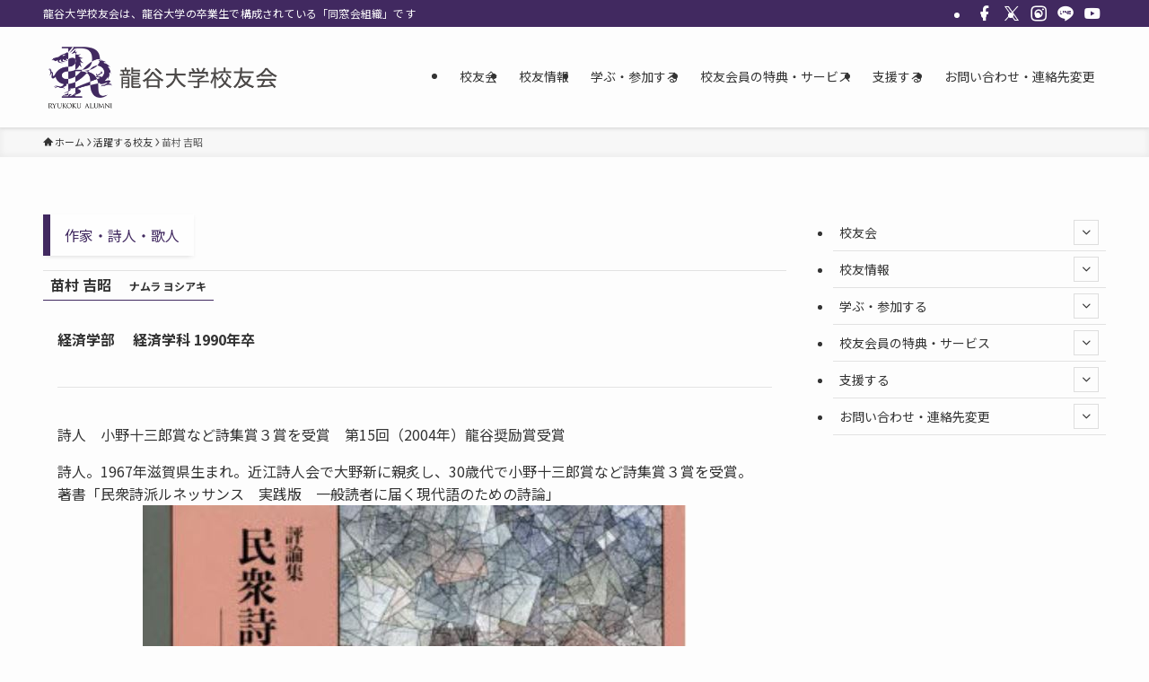

--- FILE ---
content_type: text/html; charset=UTF-8
request_url: https://ryukoku-koyukai.jp/katsuyaku/%E8%8B%97%E6%9D%91-%E5%90%89%E6%98%AD/
body_size: 20145
content:
<!DOCTYPE html>
<html lang="ja" data-loaded="false" data-scrolled="false" data-spmenu="closed">
<head>
<meta charset="utf-8">
<meta name="format-detection" content="telephone=no">
<meta http-equiv="X-UA-Compatible" content="IE=edge">
<meta name="viewport" content="width=device-width, viewport-fit=cover">
<title>苗村 吉昭 | 龍谷大学 校友会</title>
<meta name='robots' content='max-image-preview:large' />
<link rel="alternate" type="application/rss+xml" title="龍谷大学 校友会 &raquo; フィード" href="https://ryukoku-koyukai.jp/feed/" />
<link rel="alternate" type="application/rss+xml" title="龍谷大学 校友会 &raquo; コメントフィード" href="https://ryukoku-koyukai.jp/comments/feed/" />

<!-- SEO SIMPLE PACK 3.6.2 -->
<meta name="description" content="詩人。1967年滋賀県生まれ。近江詩人会で大野新に親炙し、30歳代で小野十三郎賞など詩集賞３賞を受賞。 著書「民衆詩派ルネッサンス　実践版　一般読者に届く現代語のための詩論」">
<link rel="canonical" href="https://ryukoku-koyukai.jp/katsuyaku/%e8%8b%97%e6%9d%91-%e5%90%89%e6%98%ad/">
<meta property="og:locale" content="ja_JP">
<meta property="og:type" content="article">
<meta property="og:image" content="https://ryukoku-koyukai.jp/wp-content/uploads/2021/03/6面_2（苗村吉昭）『民衆詩派～.jpg">
<meta property="og:title" content="苗村 吉昭 | 龍谷大学 校友会">
<meta property="og:description" content="詩人。1967年滋賀県生まれ。近江詩人会で大野新に親炙し、30歳代で小野十三郎賞など詩集賞３賞を受賞。 著書「民衆詩派ルネッサンス　実践版　一般読者に届く現代語のための詩論」">
<meta property="og:url" content="https://ryukoku-koyukai.jp/katsuyaku/%e8%8b%97%e6%9d%91-%e5%90%89%e6%98%ad/">
<meta property="og:site_name" content="龍谷大学 校友会">
<meta name="twitter:card" content="summary">
<!-- / SEO SIMPLE PACK -->

<style id='wp-img-auto-sizes-contain-inline-css' type='text/css'>
img:is([sizes=auto i],[sizes^="auto," i]){contain-intrinsic-size:3000px 1500px}
/*# sourceURL=wp-img-auto-sizes-contain-inline-css */
</style>
<link rel='stylesheet' id='font-awesome-all-css' href='https://ryukoku-koyukai.jp/wp-content/themes/swell/assets/font-awesome/v6/css/all.min.css?ver=2.16.0' type='text/css' media='all' />
<style id='wp-block-library-inline-css' type='text/css'>
:root{--wp-block-synced-color:#7a00df;--wp-block-synced-color--rgb:122,0,223;--wp-bound-block-color:var(--wp-block-synced-color);--wp-editor-canvas-background:#ddd;--wp-admin-theme-color:#007cba;--wp-admin-theme-color--rgb:0,124,186;--wp-admin-theme-color-darker-10:#006ba1;--wp-admin-theme-color-darker-10--rgb:0,107,160.5;--wp-admin-theme-color-darker-20:#005a87;--wp-admin-theme-color-darker-20--rgb:0,90,135;--wp-admin-border-width-focus:2px}@media (min-resolution:192dpi){:root{--wp-admin-border-width-focus:1.5px}}.wp-element-button{cursor:pointer}:root .has-very-light-gray-background-color{background-color:#eee}:root .has-very-dark-gray-background-color{background-color:#313131}:root .has-very-light-gray-color{color:#eee}:root .has-very-dark-gray-color{color:#313131}:root .has-vivid-green-cyan-to-vivid-cyan-blue-gradient-background{background:linear-gradient(135deg,#00d084,#0693e3)}:root .has-purple-crush-gradient-background{background:linear-gradient(135deg,#34e2e4,#4721fb 50%,#ab1dfe)}:root .has-hazy-dawn-gradient-background{background:linear-gradient(135deg,#faaca8,#dad0ec)}:root .has-subdued-olive-gradient-background{background:linear-gradient(135deg,#fafae1,#67a671)}:root .has-atomic-cream-gradient-background{background:linear-gradient(135deg,#fdd79a,#004a59)}:root .has-nightshade-gradient-background{background:linear-gradient(135deg,#330968,#31cdcf)}:root .has-midnight-gradient-background{background:linear-gradient(135deg,#020381,#2874fc)}:root{--wp--preset--font-size--normal:16px;--wp--preset--font-size--huge:42px}.has-regular-font-size{font-size:1em}.has-larger-font-size{font-size:2.625em}.has-normal-font-size{font-size:var(--wp--preset--font-size--normal)}.has-huge-font-size{font-size:var(--wp--preset--font-size--huge)}.has-text-align-center{text-align:center}.has-text-align-left{text-align:left}.has-text-align-right{text-align:right}.has-fit-text{white-space:nowrap!important}#end-resizable-editor-section{display:none}.aligncenter{clear:both}.items-justified-left{justify-content:flex-start}.items-justified-center{justify-content:center}.items-justified-right{justify-content:flex-end}.items-justified-space-between{justify-content:space-between}.screen-reader-text{border:0;clip-path:inset(50%);height:1px;margin:-1px;overflow:hidden;padding:0;position:absolute;width:1px;word-wrap:normal!important}.screen-reader-text:focus{background-color:#ddd;clip-path:none;color:#444;display:block;font-size:1em;height:auto;left:5px;line-height:normal;padding:15px 23px 14px;text-decoration:none;top:5px;width:auto;z-index:100000}html :where(.has-border-color){border-style:solid}html :where([style*=border-top-color]){border-top-style:solid}html :where([style*=border-right-color]){border-right-style:solid}html :where([style*=border-bottom-color]){border-bottom-style:solid}html :where([style*=border-left-color]){border-left-style:solid}html :where([style*=border-width]){border-style:solid}html :where([style*=border-top-width]){border-top-style:solid}html :where([style*=border-right-width]){border-right-style:solid}html :where([style*=border-bottom-width]){border-bottom-style:solid}html :where([style*=border-left-width]){border-left-style:solid}html :where(img[class*=wp-image-]){height:auto;max-width:100%}:where(figure){margin:0 0 1em}html :where(.is-position-sticky){--wp-admin--admin-bar--position-offset:var(--wp-admin--admin-bar--height,0px)}@media screen and (max-width:600px){html :where(.is-position-sticky){--wp-admin--admin-bar--position-offset:0px}}

/*# sourceURL=wp-block-library-inline-css */
</style><style id='wp-block-paragraph-inline-css' type='text/css'>
.is-small-text{font-size:.875em}.is-regular-text{font-size:1em}.is-large-text{font-size:2.25em}.is-larger-text{font-size:3em}.has-drop-cap:not(:focus):first-letter{float:left;font-size:8.4em;font-style:normal;font-weight:100;line-height:.68;margin:.05em .1em 0 0;text-transform:uppercase}body.rtl .has-drop-cap:not(:focus):first-letter{float:none;margin-left:.1em}p.has-drop-cap.has-background{overflow:hidden}:root :where(p.has-background){padding:1.25em 2.375em}:where(p.has-text-color:not(.has-link-color)) a{color:inherit}p.has-text-align-left[style*="writing-mode:vertical-lr"],p.has-text-align-right[style*="writing-mode:vertical-rl"]{rotate:180deg}
/*# sourceURL=https://ryukoku-koyukai.jp/wp-includes/blocks/paragraph/style.min.css */
</style>
<style id='global-styles-inline-css' type='text/css'>
:root{--wp--preset--aspect-ratio--square: 1;--wp--preset--aspect-ratio--4-3: 4/3;--wp--preset--aspect-ratio--3-4: 3/4;--wp--preset--aspect-ratio--3-2: 3/2;--wp--preset--aspect-ratio--2-3: 2/3;--wp--preset--aspect-ratio--16-9: 16/9;--wp--preset--aspect-ratio--9-16: 9/16;--wp--preset--color--black: #000;--wp--preset--color--cyan-bluish-gray: #abb8c3;--wp--preset--color--white: #fff;--wp--preset--color--pale-pink: #f78da7;--wp--preset--color--vivid-red: #cf2e2e;--wp--preset--color--luminous-vivid-orange: #ff6900;--wp--preset--color--luminous-vivid-amber: #fcb900;--wp--preset--color--light-green-cyan: #7bdcb5;--wp--preset--color--vivid-green-cyan: #00d084;--wp--preset--color--pale-cyan-blue: #8ed1fc;--wp--preset--color--vivid-cyan-blue: #0693e3;--wp--preset--color--vivid-purple: #9b51e0;--wp--preset--color--swl-main: var(--color_main);--wp--preset--color--swl-main-thin: var(--color_main_thin);--wp--preset--color--swl-gray: var(--color_gray);--wp--preset--color--swl-deep-01: var(--color_deep01);--wp--preset--color--swl-deep-02: var(--color_deep02);--wp--preset--color--swl-deep-03: var(--color_deep03);--wp--preset--color--swl-deep-04: var(--color_deep04);--wp--preset--color--swl-pale-01: var(--color_pale01);--wp--preset--color--swl-pale-02: var(--color_pale02);--wp--preset--color--swl-pale-03: var(--color_pale03);--wp--preset--color--swl-pale-04: var(--color_pale04);--wp--preset--gradient--vivid-cyan-blue-to-vivid-purple: linear-gradient(135deg,rgb(6,147,227) 0%,rgb(155,81,224) 100%);--wp--preset--gradient--light-green-cyan-to-vivid-green-cyan: linear-gradient(135deg,rgb(122,220,180) 0%,rgb(0,208,130) 100%);--wp--preset--gradient--luminous-vivid-amber-to-luminous-vivid-orange: linear-gradient(135deg,rgb(252,185,0) 0%,rgb(255,105,0) 100%);--wp--preset--gradient--luminous-vivid-orange-to-vivid-red: linear-gradient(135deg,rgb(255,105,0) 0%,rgb(207,46,46) 100%);--wp--preset--gradient--very-light-gray-to-cyan-bluish-gray: linear-gradient(135deg,rgb(238,238,238) 0%,rgb(169,184,195) 100%);--wp--preset--gradient--cool-to-warm-spectrum: linear-gradient(135deg,rgb(74,234,220) 0%,rgb(151,120,209) 20%,rgb(207,42,186) 40%,rgb(238,44,130) 60%,rgb(251,105,98) 80%,rgb(254,248,76) 100%);--wp--preset--gradient--blush-light-purple: linear-gradient(135deg,rgb(255,206,236) 0%,rgb(152,150,240) 100%);--wp--preset--gradient--blush-bordeaux: linear-gradient(135deg,rgb(254,205,165) 0%,rgb(254,45,45) 50%,rgb(107,0,62) 100%);--wp--preset--gradient--luminous-dusk: linear-gradient(135deg,rgb(255,203,112) 0%,rgb(199,81,192) 50%,rgb(65,88,208) 100%);--wp--preset--gradient--pale-ocean: linear-gradient(135deg,rgb(255,245,203) 0%,rgb(182,227,212) 50%,rgb(51,167,181) 100%);--wp--preset--gradient--electric-grass: linear-gradient(135deg,rgb(202,248,128) 0%,rgb(113,206,126) 100%);--wp--preset--gradient--midnight: linear-gradient(135deg,rgb(2,3,129) 0%,rgb(40,116,252) 100%);--wp--preset--font-size--small: 0.9em;--wp--preset--font-size--medium: 1.1em;--wp--preset--font-size--large: 1.25em;--wp--preset--font-size--x-large: 42px;--wp--preset--font-size--xs: 0.75em;--wp--preset--font-size--huge: 1.6em;--wp--preset--spacing--20: 0.44rem;--wp--preset--spacing--30: 0.67rem;--wp--preset--spacing--40: 1rem;--wp--preset--spacing--50: 1.5rem;--wp--preset--spacing--60: 2.25rem;--wp--preset--spacing--70: 3.38rem;--wp--preset--spacing--80: 5.06rem;--wp--preset--shadow--natural: 6px 6px 9px rgba(0, 0, 0, 0.2);--wp--preset--shadow--deep: 12px 12px 50px rgba(0, 0, 0, 0.4);--wp--preset--shadow--sharp: 6px 6px 0px rgba(0, 0, 0, 0.2);--wp--preset--shadow--outlined: 6px 6px 0px -3px rgb(255, 255, 255), 6px 6px rgb(0, 0, 0);--wp--preset--shadow--crisp: 6px 6px 0px rgb(0, 0, 0);}:where(.is-layout-flex){gap: 0.5em;}:where(.is-layout-grid){gap: 0.5em;}body .is-layout-flex{display: flex;}.is-layout-flex{flex-wrap: wrap;align-items: center;}.is-layout-flex > :is(*, div){margin: 0;}body .is-layout-grid{display: grid;}.is-layout-grid > :is(*, div){margin: 0;}:where(.wp-block-columns.is-layout-flex){gap: 2em;}:where(.wp-block-columns.is-layout-grid){gap: 2em;}:where(.wp-block-post-template.is-layout-flex){gap: 1.25em;}:where(.wp-block-post-template.is-layout-grid){gap: 1.25em;}.has-black-color{color: var(--wp--preset--color--black) !important;}.has-cyan-bluish-gray-color{color: var(--wp--preset--color--cyan-bluish-gray) !important;}.has-white-color{color: var(--wp--preset--color--white) !important;}.has-pale-pink-color{color: var(--wp--preset--color--pale-pink) !important;}.has-vivid-red-color{color: var(--wp--preset--color--vivid-red) !important;}.has-luminous-vivid-orange-color{color: var(--wp--preset--color--luminous-vivid-orange) !important;}.has-luminous-vivid-amber-color{color: var(--wp--preset--color--luminous-vivid-amber) !important;}.has-light-green-cyan-color{color: var(--wp--preset--color--light-green-cyan) !important;}.has-vivid-green-cyan-color{color: var(--wp--preset--color--vivid-green-cyan) !important;}.has-pale-cyan-blue-color{color: var(--wp--preset--color--pale-cyan-blue) !important;}.has-vivid-cyan-blue-color{color: var(--wp--preset--color--vivid-cyan-blue) !important;}.has-vivid-purple-color{color: var(--wp--preset--color--vivid-purple) !important;}.has-black-background-color{background-color: var(--wp--preset--color--black) !important;}.has-cyan-bluish-gray-background-color{background-color: var(--wp--preset--color--cyan-bluish-gray) !important;}.has-white-background-color{background-color: var(--wp--preset--color--white) !important;}.has-pale-pink-background-color{background-color: var(--wp--preset--color--pale-pink) !important;}.has-vivid-red-background-color{background-color: var(--wp--preset--color--vivid-red) !important;}.has-luminous-vivid-orange-background-color{background-color: var(--wp--preset--color--luminous-vivid-orange) !important;}.has-luminous-vivid-amber-background-color{background-color: var(--wp--preset--color--luminous-vivid-amber) !important;}.has-light-green-cyan-background-color{background-color: var(--wp--preset--color--light-green-cyan) !important;}.has-vivid-green-cyan-background-color{background-color: var(--wp--preset--color--vivid-green-cyan) !important;}.has-pale-cyan-blue-background-color{background-color: var(--wp--preset--color--pale-cyan-blue) !important;}.has-vivid-cyan-blue-background-color{background-color: var(--wp--preset--color--vivid-cyan-blue) !important;}.has-vivid-purple-background-color{background-color: var(--wp--preset--color--vivid-purple) !important;}.has-black-border-color{border-color: var(--wp--preset--color--black) !important;}.has-cyan-bluish-gray-border-color{border-color: var(--wp--preset--color--cyan-bluish-gray) !important;}.has-white-border-color{border-color: var(--wp--preset--color--white) !important;}.has-pale-pink-border-color{border-color: var(--wp--preset--color--pale-pink) !important;}.has-vivid-red-border-color{border-color: var(--wp--preset--color--vivid-red) !important;}.has-luminous-vivid-orange-border-color{border-color: var(--wp--preset--color--luminous-vivid-orange) !important;}.has-luminous-vivid-amber-border-color{border-color: var(--wp--preset--color--luminous-vivid-amber) !important;}.has-light-green-cyan-border-color{border-color: var(--wp--preset--color--light-green-cyan) !important;}.has-vivid-green-cyan-border-color{border-color: var(--wp--preset--color--vivid-green-cyan) !important;}.has-pale-cyan-blue-border-color{border-color: var(--wp--preset--color--pale-cyan-blue) !important;}.has-vivid-cyan-blue-border-color{border-color: var(--wp--preset--color--vivid-cyan-blue) !important;}.has-vivid-purple-border-color{border-color: var(--wp--preset--color--vivid-purple) !important;}.has-vivid-cyan-blue-to-vivid-purple-gradient-background{background: var(--wp--preset--gradient--vivid-cyan-blue-to-vivid-purple) !important;}.has-light-green-cyan-to-vivid-green-cyan-gradient-background{background: var(--wp--preset--gradient--light-green-cyan-to-vivid-green-cyan) !important;}.has-luminous-vivid-amber-to-luminous-vivid-orange-gradient-background{background: var(--wp--preset--gradient--luminous-vivid-amber-to-luminous-vivid-orange) !important;}.has-luminous-vivid-orange-to-vivid-red-gradient-background{background: var(--wp--preset--gradient--luminous-vivid-orange-to-vivid-red) !important;}.has-very-light-gray-to-cyan-bluish-gray-gradient-background{background: var(--wp--preset--gradient--very-light-gray-to-cyan-bluish-gray) !important;}.has-cool-to-warm-spectrum-gradient-background{background: var(--wp--preset--gradient--cool-to-warm-spectrum) !important;}.has-blush-light-purple-gradient-background{background: var(--wp--preset--gradient--blush-light-purple) !important;}.has-blush-bordeaux-gradient-background{background: var(--wp--preset--gradient--blush-bordeaux) !important;}.has-luminous-dusk-gradient-background{background: var(--wp--preset--gradient--luminous-dusk) !important;}.has-pale-ocean-gradient-background{background: var(--wp--preset--gradient--pale-ocean) !important;}.has-electric-grass-gradient-background{background: var(--wp--preset--gradient--electric-grass) !important;}.has-midnight-gradient-background{background: var(--wp--preset--gradient--midnight) !important;}.has-small-font-size{font-size: var(--wp--preset--font-size--small) !important;}.has-medium-font-size{font-size: var(--wp--preset--font-size--medium) !important;}.has-large-font-size{font-size: var(--wp--preset--font-size--large) !important;}.has-x-large-font-size{font-size: var(--wp--preset--font-size--x-large) !important;}
/*# sourceURL=global-styles-inline-css */
</style>

<link rel='stylesheet' id='swell-icons-css' href='https://ryukoku-koyukai.jp/wp-content/themes/swell/build/css/swell-icons.css?ver=2.16.0' type='text/css' media='all' />
<link rel='stylesheet' id='main_style-css' href='https://ryukoku-koyukai.jp/wp-content/themes/swell/build/css/main.css?ver=2.16.0' type='text/css' media='all' />
<link rel='stylesheet' id='swell_blocks-css' href='https://ryukoku-koyukai.jp/wp-content/themes/swell/build/css/blocks.css?ver=2.16.0' type='text/css' media='all' />
<style id='swell_custom-inline-css' type='text/css'>
:root{--swl-fz--content:4vw;--swl-font_family:"Noto Sans JP", sans-serif;--swl-font_weight:400;--color_main:#412960;--color_text:#333;--color_link:#6e3b86;--color_htag:#412960;--color_bg:#fdfdfd;--color_gradient1:#d8ffff;--color_gradient2:#87e7ff;--color_main_thin:rgba(81, 51, 120, 0.05 );--color_main_dark:rgba(49, 31, 72, 1 );--color_list_check:#412960;--color_list_num:#412960;--color_list_good:#86dd7b;--color_list_triangle:#f4e03a;--color_list_bad:#f36060;--color_faq_q:#d55656;--color_faq_a:#6599b7;--color_icon_good:#3cd250;--color_icon_good_bg:#ecffe9;--color_icon_bad:#4b73eb;--color_icon_bad_bg:#eafaff;--color_icon_info:#f578b4;--color_icon_info_bg:#fff0fa;--color_icon_announce:#ffa537;--color_icon_announce_bg:#fff5f0;--color_icon_pen:#7a7a7a;--color_icon_pen_bg:#f7f7f7;--color_icon_book:#787364;--color_icon_book_bg:#f8f6ef;--color_icon_point:#ffa639;--color_icon_check:#86d67c;--color_icon_batsu:#f36060;--color_icon_hatena:#5295cc;--color_icon_caution:#f7da38;--color_icon_memo:#84878a;--color_deep01:#e44141;--color_deep02:#3d79d5;--color_deep03:#63a84d;--color_deep04:#f09f4d;--color_pale01:#fff2f0;--color_pale02:#f3f8fd;--color_pale03:#f1f9ee;--color_pale04:#fdf9ee;--color_mark_blue:#b7e3ff;--color_mark_green:#bdf9c3;--color_mark_yellow:#fcf69f;--color_mark_orange:#ffddbc;--border01:solid 1px var(--color_main);--border02:double 4px var(--color_main);--border03:dashed 2px var(--color_border);--border04:solid 4px var(--color_gray);--card_posts_thumb_ratio:56.25%;--list_posts_thumb_ratio:61.805%;--big_posts_thumb_ratio:56.25%;--thumb_posts_thumb_ratio:61.805%;--blogcard_thumb_ratio:56.25%;--color_header_bg:#fdfdfd;--color_header_text:#333;--color_footer_bg:#e5e5e5;--color_footer_text:#333;--container_size:1200px;--article_size:900px;--logo_size_sp:70px;--logo_size_pc:80px;--logo_size_pcfix:32px;}.swl-cell-bg[data-icon="doubleCircle"]{--cell-icon-color:#ffc977}.swl-cell-bg[data-icon="circle"]{--cell-icon-color:#94e29c}.swl-cell-bg[data-icon="triangle"]{--cell-icon-color:#eeda2f}.swl-cell-bg[data-icon="close"]{--cell-icon-color:#ec9191}.swl-cell-bg[data-icon="hatena"]{--cell-icon-color:#93c9da}.swl-cell-bg[data-icon="check"]{--cell-icon-color:#94e29c}.swl-cell-bg[data-icon="line"]{--cell-icon-color:#9b9b9b}.cap_box[data-colset="col1"]{--capbox-color:#d55656;--capbox-color--bg:#f7f4f4}.cap_box[data-colset="col2"]{--capbox-color:#5fb9f5;--capbox-color--bg:#edf5ff}.cap_box[data-colset="col3"]{--capbox-color:#2fcd90;--capbox-color--bg:#eafaf2}.red_{--the-btn-color:#f74a4a;--the-btn-color2:#ffbc49;--the-solid-shadow: rgba(185, 56, 56, 1 )}.blue_{--the-btn-color:#338df4;--the-btn-color2:#35eaff;--the-solid-shadow: rgba(38, 106, 183, 1 )}.green_{--the-btn-color:#62d847;--the-btn-color2:#7bf7bd;--the-solid-shadow: rgba(74, 162, 53, 1 )}.is-style-btn_normal{--the-btn-radius:80px}.is-style-btn_solid{--the-btn-radius:80px}.is-style-btn_shiny{--the-btn-radius:80px}.is-style-btn_line{--the-btn-radius:80px}.post_content blockquote{padding:1.5em 2em 1.5em 3em}.post_content blockquote::before{content:"";display:block;width:5px;height:calc(100% - 3em);top:1.5em;left:1.5em;border-left:solid 1px rgba(180,180,180,.75);border-right:solid 1px rgba(180,180,180,.75);}.mark_blue{background:-webkit-linear-gradient(transparent 64%,var(--color_mark_blue) 0%);background:linear-gradient(transparent 64%,var(--color_mark_blue) 0%)}.mark_green{background:-webkit-linear-gradient(transparent 64%,var(--color_mark_green) 0%);background:linear-gradient(transparent 64%,var(--color_mark_green) 0%)}.mark_yellow{background:-webkit-linear-gradient(transparent 64%,var(--color_mark_yellow) 0%);background:linear-gradient(transparent 64%,var(--color_mark_yellow) 0%)}.mark_orange{background:-webkit-linear-gradient(transparent 64%,var(--color_mark_orange) 0%);background:linear-gradient(transparent 64%,var(--color_mark_orange) 0%)}[class*="is-style-icon_"]{color:#333;border-width:0}[class*="is-style-big_icon_"]{border-width:2px;border-style:solid}[data-col="gray"] .c-balloon__text{background:#f7f7f7;border-color:#ccc}[data-col="gray"] .c-balloon__before{border-right-color:#f7f7f7}[data-col="green"] .c-balloon__text{background:#d1f8c2;border-color:#9ddd93}[data-col="green"] .c-balloon__before{border-right-color:#d1f8c2}[data-col="blue"] .c-balloon__text{background:#e2f6ff;border-color:#93d2f0}[data-col="blue"] .c-balloon__before{border-right-color:#e2f6ff}[data-col="red"] .c-balloon__text{background:#ffebeb;border-color:#f48789}[data-col="red"] .c-balloon__before{border-right-color:#ffebeb}[data-col="yellow"] .c-balloon__text{background:#f9f7d2;border-color:#fbe593}[data-col="yellow"] .c-balloon__before{border-right-color:#f9f7d2}.-type-list2 .p-postList__body::after,.-type-big .p-postList__body::after{content: "READ MORE »";}.c-postThumb__cat{background-color:#412960;color:#fff;background-image: repeating-linear-gradient(-45deg,rgba(255,255,255,.1),rgba(255,255,255,.1) 6px,transparent 6px,transparent 12px)}.post_content h2:where(:not([class^="swell-block-"]):not(.faq_q):not(.p-postList__title)){background:var(--color_htag);padding:.75em 1em;color:#fff}.post_content h2:where(:not([class^="swell-block-"]):not(.faq_q):not(.p-postList__title))::before{position:absolute;display:block;pointer-events:none;content:"";top:-4px;left:0;width:100%;height:calc(100% + 4px);box-sizing:content-box;border-top:solid 2px var(--color_htag);border-bottom:solid 2px var(--color_htag)}.post_content h3:where(:not([class^="swell-block-"]):not(.faq_q):not(.p-postList__title)){padding:0 .5em .5em}.post_content h3:where(:not([class^="swell-block-"]):not(.faq_q):not(.p-postList__title))::before{content:"";width:100%;height:2px;background: repeating-linear-gradient(90deg, var(--color_htag) 0%, var(--color_htag) 29.3%, rgba(150,150,150,.2) 29.3%, rgba(150,150,150,.2) 100%)}.post_content h4:where(:not([class^="swell-block-"]):not(.faq_q):not(.p-postList__title)){padding:0 0 0 16px;border-left:solid 2px var(--color_htag)}.l-header{box-shadow: 0 1px 4px rgba(0,0,0,.12)}.l-header__bar{color:#fff;background:var(--color_main)}.l-header__menuBtn{order:1}.l-header__customBtn{order:3}.c-gnav a::after{background:var(--color_main);width:0%;height:2px}.p-spHeadMenu .menu-item.-current{border-bottom-color:var(--color_main)}.c-gnav > li:hover > a::after,.c-gnav > .-current > a::after{width:100%}.c-gnav .sub-menu{color:#333;background:#fff}.l-fixHeader::before{opacity:1}#pagetop{border-radius:50%}#before_footer_widget{margin-bottom:0}.c-widget__title.-spmenu{padding:.5em .75em;border-radius:var(--swl-radius--2, 0px);background:var(--color_main);color:#fff;}.c-widget__title.-footer{padding:.5em}.c-widget__title.-footer::before{content:"";bottom:0;left:0;width:40%;z-index:1;background:var(--color_main)}.c-widget__title.-footer::after{content:"";bottom:0;left:0;width:100%;background:var(--color_border)}.c-secTitle{border-left:solid 2px var(--color_main);padding:0em .75em}.p-spMenu{color:#333}.p-spMenu__inner::before{background:#fdfdfd;opacity:1}.p-spMenu__overlay{background:#000;opacity:0.6}[class*="page-numbers"]{border-radius:50%;margin:4px;color:#fff;background-color:#dedede}a{text-decoration: none}.l-topTitleArea.c-filterLayer::before{background-color:#000;opacity:0.2;content:""}@media screen and (min-width: 960px){:root{}}@media screen and (max-width: 959px){:root{}.l-header__logo{order:2;text-align:center}}@media screen and (min-width: 600px){:root{--swl-fz--content:16px;}}@media screen and (max-width: 599px){:root{}}@media (min-width: 1108px) {.alignwide{left:-100px;width:calc(100% + 200px);}}@media (max-width: 1108px) {.-sidebar-off .swell-block-fullWide__inner.l-container .alignwide{left:0px;width:100%;}}.l-fixHeader .l-fixHeader__gnav{order:0}[data-scrolled=true] .l-fixHeader[data-ready]{opacity:1;-webkit-transform:translateY(0)!important;transform:translateY(0)!important;visibility:visible}.-body-solid .l-fixHeader{box-shadow:0 2px 4px var(--swl-color_shadow)}.l-fixHeader__inner{align-items:stretch;color:var(--color_header_text);display:flex;padding-bottom:0;padding-top:0;position:relative;z-index:1}.l-fixHeader__logo{align-items:center;display:flex;line-height:1;margin-right:24px;order:0;padding:16px 0}.is-style-btn_normal a,.is-style-btn_shiny a{box-shadow:var(--swl-btn_shadow)}.c-shareBtns__btn,.is-style-balloon>.c-tabList .c-tabList__button,.p-snsCta,[class*=page-numbers]{box-shadow:var(--swl-box_shadow)}.p-articleThumb__img,.p-articleThumb__youtube{box-shadow:var(--swl-img_shadow)}.p-pickupBanners__item .c-bannerLink,.p-postList__thumb{box-shadow:0 2px 8px rgba(0,0,0,.1),0 4px 4px -4px rgba(0,0,0,.1)}.p-postList.-w-ranking li:before{background-image:repeating-linear-gradient(-45deg,hsla(0,0%,100%,.1),hsla(0,0%,100%,.1) 6px,transparent 0,transparent 12px);box-shadow:1px 1px 4px rgba(0,0,0,.2)}.l-header__bar{position:relative;width:100%}.l-header__bar .c-catchphrase{color:inherit;font-size:12px;letter-spacing:var(--swl-letter_spacing,.2px);line-height:14px;margin-right:auto;overflow:hidden;padding:4px 0;white-space:nowrap;width:50%}.l-header__bar .c-iconList .c-iconList__link{margin:0;padding:4px 6px}.l-header__barInner{align-items:center;display:flex;justify-content:flex-end}@media (min-width:960px){.-series .l-header__inner{align-items:stretch;display:flex}.-series .l-header__logo{align-items:center;display:flex;flex-wrap:wrap;margin-right:24px;padding:16px 0}.-series .l-header__logo .c-catchphrase{font-size:13px;padding:4px 0}.-series .c-headLogo{margin-right:16px}.-series-right .l-header__inner{justify-content:space-between}.-series-right .c-gnavWrap{margin-left:auto}.-series-right .w-header{margin-left:12px}.-series-left .w-header{margin-left:auto}}@media (min-width:960px) and (min-width:600px){.-series .c-headLogo{max-width:400px}}.c-submenuToggleBtn:after{content:"";height:100%;left:0;position:absolute;top:0;width:100%;z-index:0}.c-submenuToggleBtn{cursor:pointer;display:block;height:2em;line-height:2;position:absolute;right:8px;text-align:center;top:50%;-webkit-transform:translateY(-50%);transform:translateY(-50%);width:2em;z-index:1}.c-submenuToggleBtn:before{content:"\e910";display:inline-block;font-family:icomoon;font-size:14px;transition:-webkit-transform .25s;transition:transform .25s;transition:transform .25s,-webkit-transform .25s}.c-submenuToggleBtn:after{border:1px solid;opacity:.15;transition:background-color .25s}.c-submenuToggleBtn.is-opened:before{-webkit-transform:rotate(-180deg);transform:rotate(-180deg)}.widget_categories>ul>.cat-item>a,.wp-block-categories-list>li>a{padding-left:1.75em}.c-listMenu a{padding:.75em .5em;position:relative}.c-gnav .sub-menu a:not(:last-child),.c-listMenu a:not(:last-child){padding-right:40px}.c-gnav .sub-menu .sub-menu{box-shadow:none}.c-gnav .sub-menu .sub-menu,.c-listMenu .children,.c-listMenu .sub-menu{height:0;margin:0;opacity:0;overflow:hidden;position:relative;transition:.25s}.c-gnav .sub-menu .sub-menu.is-opened,.c-listMenu .children.is-opened,.c-listMenu .sub-menu.is-opened{height:auto;opacity:1;visibility:visible}.c-gnav .sub-menu .sub-menu a,.c-listMenu .children a,.c-listMenu .sub-menu a{font-size:.9em;padding-left:1.5em}.c-gnav .sub-menu .sub-menu ul a,.c-listMenu .children ul a,.c-listMenu .sub-menu ul a{padding-left:2.25em}@media (min-width:600px){.c-submenuToggleBtn{height:28px;line-height:28px;transition:background-color .25s;width:28px}}@media (min-width:960px){.c-submenuToggleBtn:hover:after{background-color:currentcolor}}:root{--color_content_bg:var(--color_bg);}.c-widget__title.-side{padding:.5em}.c-widget__title.-side::before{content:"";bottom:0;left:0;width:40%;z-index:1;background:var(--color_main)}.c-widget__title.-side::after{content:"";bottom:0;left:0;width:100%;background:var(--color_border)}.c-shareBtns__btn:not(:hover){background:none}.-fix .c-shareBtns__btn:not(:hover){background:#fff}.c-shareBtns__btn:not(:hover) .c-shareBtns__icon{color:inherit}.c-shareBtns__list{padding: 8px 0;border-top: solid 1px var(--color_border);border-bottom: solid 1px var(--color_border)}.c-shareBtns__item:not(:last-child){margin-right:8px}.c-shareBtns__btn{padding:8px 0;transition:background-color .25s;box-shadow:none!important}@media screen and (min-width: 960px){:root{}}@media screen and (max-width: 959px){:root{}}@media screen and (min-width: 600px){:root{}}@media screen and (max-width: 599px){:root{}}.swell-block-fullWide__inner.l-container{--swl-fw_inner_pad:var(--swl-pad_container,0px)}@media (min-width:960px){.-sidebar-on .l-content .alignfull,.-sidebar-on .l-content .alignwide{left:-16px;width:calc(100% + 32px)}.swell-block-fullWide__inner.l-article{--swl-fw_inner_pad:var(--swl-pad_post_content,0px)}.-sidebar-on .swell-block-fullWide__inner .alignwide{left:0;width:100%}.-sidebar-on .swell-block-fullWide__inner .alignfull{left:calc(0px - var(--swl-fw_inner_pad, 0))!important;margin-left:0!important;margin-right:0!important;width:calc(100% + var(--swl-fw_inner_pad, 0)*2)!important}}.p-relatedPosts .p-postList__item{margin-bottom:1.5em}.p-relatedPosts .p-postList__times,.p-relatedPosts .p-postList__times>:last-child{margin-right:0}@media (min-width:600px){.p-relatedPosts .p-postList__item{width:33.33333%}}@media screen and (min-width:600px) and (max-width:1239px){.p-relatedPosts .p-postList__item:nth-child(7),.p-relatedPosts .p-postList__item:nth-child(8){display:none}}@media screen and (min-width:1240px){.p-relatedPosts .p-postList__item{width:25%}}.-index-off .p-toc,.swell-toc-placeholder:empty{display:none}.p-toc.-modal{height:100%;margin:0;overflow-y:auto;padding:0}#main_content .p-toc{border-radius:var(--swl-radius--2,0);margin:4em auto;max-width:800px}#sidebar .p-toc{margin-top:-.5em}.p-toc .__pn:before{content:none!important;counter-increment:none}.p-toc .__prev{margin:0 0 1em}.p-toc .__next{margin:1em 0 0}.p-toc.is-omitted:not([data-omit=ct]) [data-level="2"] .p-toc__childList{height:0;margin-bottom:-.5em;visibility:hidden}.p-toc.is-omitted:not([data-omit=nest]){position:relative}.p-toc.is-omitted:not([data-omit=nest]):before{background:linear-gradient(hsla(0,0%,100%,0),var(--color_bg));bottom:5em;content:"";height:4em;left:0;opacity:.75;pointer-events:none;position:absolute;width:100%;z-index:1}.p-toc.is-omitted:not([data-omit=nest]):after{background:var(--color_bg);bottom:0;content:"";height:5em;left:0;opacity:.75;position:absolute;width:100%;z-index:1}.p-toc.is-omitted:not([data-omit=nest]) .__next,.p-toc.is-omitted:not([data-omit=nest]) [data-omit="1"]{display:none}.p-toc .p-toc__expandBtn{background-color:#f7f7f7;border:rgba(0,0,0,.2);border-radius:5em;box-shadow:0 0 0 1px #bbb;color:#333;display:block;font-size:14px;line-height:1.5;margin:.75em auto 0;min-width:6em;padding:.5em 1em;position:relative;transition:box-shadow .25s;z-index:2}.p-toc[data-omit=nest] .p-toc__expandBtn{display:inline-block;font-size:13px;margin:0 0 0 1.25em;padding:.5em .75em}.p-toc:not([data-omit=nest]) .p-toc__expandBtn:after,.p-toc:not([data-omit=nest]) .p-toc__expandBtn:before{border-top-color:inherit;border-top-style:dotted;border-top-width:3px;content:"";display:block;height:1px;position:absolute;top:calc(50% - 1px);transition:border-color .25s;width:100%;width:22px}.p-toc:not([data-omit=nest]) .p-toc__expandBtn:before{right:calc(100% + 1em)}.p-toc:not([data-omit=nest]) .p-toc__expandBtn:after{left:calc(100% + 1em)}.p-toc.is-expanded .p-toc__expandBtn{border-color:transparent}.p-toc__ttl{display:block;font-size:1.2em;line-height:1;position:relative;text-align:center}.p-toc__ttl:before{content:"\e918";display:inline-block;font-family:icomoon;margin-right:.5em;padding-bottom:2px;vertical-align:middle}#index_modal .p-toc__ttl{margin-bottom:.5em}.p-toc__list li{line-height:1.6}.p-toc__list>li+li{margin-top:.5em}.p-toc__list .p-toc__childList{padding-left:.5em}.p-toc__list [data-level="3"]{font-size:.9em}.p-toc__list .mininote{display:none}.post_content .p-toc__list{padding-left:0}#sidebar .p-toc__list{margin-bottom:0}#sidebar .p-toc__list .p-toc__childList{padding-left:0}.p-toc__link{color:inherit;font-size:inherit;text-decoration:none}.p-toc__link:hover{opacity:.8}.p-toc.-double{background:var(--color_gray);background:linear-gradient(-45deg,transparent 25%,var(--color_gray) 25%,var(--color_gray) 50%,transparent 50%,transparent 75%,var(--color_gray) 75%,var(--color_gray));background-clip:padding-box;background-size:4px 4px;border-bottom:4px double var(--color_border);border-top:4px double var(--color_border);padding:1.5em 1em 1em}.p-toc.-double .p-toc__ttl{margin-bottom:.75em}@media (min-width:960px){#main_content .p-toc{width:92%}}@media (hover:hover){.p-toc .p-toc__expandBtn:hover{border-color:transparent;box-shadow:0 0 0 2px currentcolor}}@media (min-width:600px){.p-toc.-double{padding:2em}}
/*# sourceURL=swell_custom-inline-css */
</style>
<link rel='stylesheet' id='swell-loaded-animation-css' href='https://ryukoku-koyukai.jp/wp-content/themes/swell/build/css/modules/loaded-animation.css?ver=2.16.0' type='text/css' media='all' />
<link rel='stylesheet' id='swell-parts/footer-css' href='https://ryukoku-koyukai.jp/wp-content/themes/swell/build/css/modules/parts/footer.css?ver=2.16.0' type='text/css' media='all' />
<link rel='stylesheet' id='swell-page/single-css' href='https://ryukoku-koyukai.jp/wp-content/themes/swell/build/css/modules/page/single.css?ver=2.16.0' type='text/css' media='all' />
<style id='classic-theme-styles-inline-css' type='text/css'>
/*! This file is auto-generated */
.wp-block-button__link{color:#fff;background-color:#32373c;border-radius:9999px;box-shadow:none;text-decoration:none;padding:calc(.667em + 2px) calc(1.333em + 2px);font-size:1.125em}.wp-block-file__button{background:#32373c;color:#fff;text-decoration:none}
/*# sourceURL=/wp-includes/css/classic-themes.min.css */
</style>
<link rel='stylesheet' id='wp-pagenavi-css' href='https://ryukoku-koyukai.jp/wp-content/plugins/wp-pagenavi/pagenavi-css.css?ver=2.70' type='text/css' media='all' />
<link rel='stylesheet' id='tablepress-default-css' href='https://ryukoku-koyukai.jp/wp-content/plugins/tablepress/css/build/default.css?ver=3.2.5' type='text/css' media='all' />
<link rel='stylesheet' id='child_style-css' href='https://ryukoku-koyukai.jp/wp-content/themes/swell_child/style.css?ver=20251220120204' type='text/css' media='all' />

<link href="https://fonts.googleapis.com/css?family=Noto+Sans+JP:400,700&#038;display=swap" rel="stylesheet">
<noscript><link href="https://ryukoku-koyukai.jp/wp-content/themes/swell/build/css/noscript.css" rel="stylesheet"></noscript>
<link rel="https://api.w.org/" href="https://ryukoku-koyukai.jp/wp-json/" /><link rel="alternate" title="JSON" type="application/json" href="https://ryukoku-koyukai.jp/wp-json/wp/v2/katsuyaku/3314" /><link rel='shortlink' href='https://ryukoku-koyukai.jp/?p=3314' />
<style type="text/css">

#feas-searchform-3  {
	line-height: 1.3em;
}

#feas-searchform-3 div {
	margin: 0.3em 0;
}

#feas-searchform-3 label {
	font-weight:bold;
}

#feas-searchform-3 input,
#feas-searchform-3 select {
	margin-right:5px;
}

#feas-result-3 {
	background-color:#efefff;
	border-top:2px solid #d0d0ff;
	font-size:120%;
	font-weight:bold;
	text-align:right;
	padding:2px;
}
</style>
<link rel="icon" href="https://ryukoku-koyukai.jp/wp-content/uploads/2021/02/cropped-logoicon-1-32x32.png" sizes="32x32" />
<link rel="icon" href="https://ryukoku-koyukai.jp/wp-content/uploads/2021/02/cropped-logoicon-1-192x192.png" sizes="192x192" />
<link rel="apple-touch-icon" href="https://ryukoku-koyukai.jp/wp-content/uploads/2021/02/cropped-logoicon-1-180x180.png" />
<meta name="msapplication-TileImage" content="https://ryukoku-koyukai.jp/wp-content/uploads/2021/02/cropped-logoicon-1-270x270.png" />
		<style type="text/css" id="wp-custom-css">
			

button, input, select, textarea {
    border-radius: 5px;
}

.c-postThumb__cat {
	background-image: none;
}

.widget_media_image {
	text-align: right;
}
.widget_media_image img {
	width: 50%;
}
@media (max-width:959px) {
.widget_media_image {
	text-align: center;
}
}

/*header*/
.l-header__bar {
	height: 30px;
}
.l-header__bar .c-catchphrase {
	padding: 8px 0;
}
.l-header__bar .c-iconList .c-iconList__link {
	font-size:18px;
}

/*footer*/
.l-footer__foot .c-iconList__link {
	font-size:30px;
	padding: 2px 4px;
}
.l-footer__foot .c-iconList .-facebook a,
.l-footer__foot .c-iconList .-twitter a,
.l-footer__foot .c-iconList .-instagram a,
.l-footer__foot .c-iconList .-line a,
.l-footer__foot .c-iconList .-youtube a{
	text-indent:-9999px;
}

.l-footer__foot .c-iconList .-facebook {
	background-image: url(//www.ryukoku.ac.jp/alumni/images/common/icn_facebook.png);
background-position: 50% 50%;
background-repeat: no-repeat;
background-size: 30px 30px;
}
.l-footer__foot .c-iconList .-twitter {
	background-image: url(//www.ryukoku.ac.jp/alumni/images/common/icn_twitter.png);
background-position: 50% 50%;
background-repeat: no-repeat;
background-size: 30px 30px;
}
.l-footer__foot .c-iconList .-instagram {
	background-image: url(//www.ryukoku.ac.jp/alumni/images/common/icn_instagram.png);
background-position: 50% 50%;
background-repeat: no-repeat;
background-size: 30px 30px;
}
.l-footer__foot .c-iconList .-line {
	background-image: url(//www.ryukoku.ac.jp/alumni/images/common/icn_line.png);
background-position: 50% 50%;
background-repeat: no-repeat;
background-size: 30px 30px;
}
.l-footer__foot .c-iconList .-youtube {
	background-image: url(//www.ryukoku.ac.jp/alumni/images/common/icn_youtube.png);
background-position: 50% 50%;
background-repeat: no-repeat;
background-size: 30px 30px;
}

:root {
	--color_gradient1:#CBD5DC;
	--color_gradient2:#CBD5DC;
}

/*town*/
.post_content .cap_box, .post_content .wp-block-columns, .post_content .wp-block-embed, .post_content .wp-block-table {
	margin:1.5em auto;
}
.is-style-more_btn a {
	background-color:#dcdcdc;
	min-width: 40%;
}
.cap_box_content { 
	padding: 1.5em 1.5em 1em;
}

.icon-search {display:none !important;}


.c-gnav > .menu-item {
    border-bottom:1px solid transparent;
}
.c-gnav > .menu-item > a {
    border-bottom:1px solid transparent;
}

.c-shareBtns__item.-twitter {
	color: #000;
}
.c-shareBtns__btn:hover .icon-twitter:before {
	background-color: #FFF;
	
}

.icon-twitter:before {
	content:"";
	display:block;
	background-color: #000;
	width:1em;
	height:1em;
-webkit-mask-image: url("data:image/svg+xml,%3Csvg xmlns='http://www.w3.org/2000/svg' viewBox='0 0 512 512'%3E%3C!--! Font Awesome Pro 6.4.2 by @fontawesome - https://fontawesome.com License - https://fontawesome.com/license (Commercial License) Copyright 2023 Fonticons, Inc. --%3E%3Cpath d='M389.2 48h70.6L305.6 224.2 487 464H345L233.7 318.6 106.5 464H35.8L200.7 275.5 26.8 48H172.4L272.9 180.9 389.2 48zM364.4 421.8h39.1L151.1 88h-42L364.4 421.8z'/%3E%3C/svg%3E");
mask-image: url("data:image/svg+xml,%3Csvg xmlns='http://www.w3.org/2000/svg' viewBox='0 0 512 512'%3E%3C!--! Font Awesome Pro 6.4.2 by @fontawesome - https://fontawesome.com License - https://fontawesome.com/license (Commercial License) Copyright 2023 Fonticons, Inc. --%3E%3Cpath d='M389.2 48h70.6L305.6 224.2 487 464H345L233.7 318.6 106.5 464H35.8L200.7 275.5 26.8 48H172.4L272.9 180.9 389.2 48zM364.4 421.8h39.1L151.1 88h-42L364.4 421.8z'/%3E%3C/svg%3E");
    -webkit-mask-repeat: no-repeat;
    mask-repeat: no-repeat;
    -webkit-mask-position: center;
    mask-position: center;
    -webkit-mask-size: auto;
    mask-size: auto;
	margin: auto;
}
.l-footer .icon-twitter.c-iconList__icon:before,
.l-header__bar .icon-twitter.c-iconList__icon:before {
	background-color: #FFF;
}

		</style>
		
<link rel="stylesheet" href="https://ryukoku-koyukai.jp/wp-content/themes/swell/build/css/print.css" media="print" >

<!-- koyukai GA4 202208 -->
<!-- Google tag (gtag.js) -->
<script async src="https://www.googletagmanager.com/gtag/js?id=G-LJGFDG4PL3"></script>
<script>
  window.dataLayer = window.dataLayer || [];
  function gtag(){dataLayer.push(arguments);}
  gtag('js', new Date());

  gtag('config', 'G-LJGFDG4PL3');
  gtag("config", "UA-45817142-1");
</script>

</head>
<body>
<div id="body_wrap" class="wp-singular katsuyaku-template-default single single-katsuyaku postid-3314 single-format-standard wp-theme-swell wp-child-theme-swell_child -body-solid -index-off -sidebar-on -frame-off id_3314" >
<div id="sp_menu" class="p-spMenu -left">
	<div class="p-spMenu__inner">
		<div class="p-spMenu__closeBtn">
			<button class="c-iconBtn -menuBtn c-plainBtn" data-onclick="toggleMenu" aria-label="メニューを閉じる">
				<i class="c-iconBtn__icon icon-close-thin"></i>
			</button>
		</div>
		<div class="p-spMenu__body">
			<div class="c-widget__title -spmenu">
				MENU			</div>
			<div class="p-spMenu__nav">
				<ul class="c-spnav c-listMenu"><li class="menu-item menu-item-type-post_type menu-item-object-page menu-item-has-children menu-item-1863"><a href="/about">校友会<button class="c-submenuToggleBtn c-plainBtn" data-onclick="toggleSubmenu" aria-label="サブメニューを開閉する"></button></a>
<ul class="sub-menu">
	<li class="menu-item menu-item-type-post_type menu-item-object-page menu-item-19"><a href="https://ryukoku-koyukai.jp/about/">校友会とは</a></li>
	<li class="menu-item menu-item-type-post_type menu-item-object-page menu-item-18"><a href="https://ryukoku-koyukai.jp/project/">校友会の主な事業</a></li>
	<li class="menu-item menu-item-type-post_type menu-item-object-page menu-item-129"><a href="https://ryukoku-koyukai.jp/about/event/">年間行事一覧</a></li>
	<li class="menu-item menu-item-type-post_type menu-item-object-page menu-item-143"><a href="https://ryukoku-koyukai.jp/faculty/">学部同窓会</a></li>
	<li class="menu-item menu-item-type-post_type menu-item-object-page menu-item-144"><a href="https://ryukoku-koyukai.jp/p_branch/">支部紹介</a></li>
	<li class="menu-item menu-item-type-post_type menu-item-object-page menu-item-26508"><a href="https://ryukoku-koyukai.jp/about/toban/">陶板寄贈</a></li>
</ul>
</li>
<li class="menu-item menu-item-type-post_type menu-item-object-page menu-item-has-children menu-item-1954"><a href="https://ryukoku-koyukai.jp/alumni/">校友情報<button class="c-submenuToggleBtn c-plainBtn" data-onclick="toggleSubmenu" aria-label="サブメニューを開閉する"></button></a>
<ul class="sub-menu">
	<li class="menu-item menu-item-type-post_type menu-item-object-page menu-item-5453"><a href="https://ryukoku-koyukai.jp/town_search/">校友タウン情報</a></li>
	<li class="menu-item menu-item-type-post_type menu-item-object-page menu-item-13521"><a href="https://ryukoku-koyukai.jp/koyukikou/">校友KIKOU</a></li>
	<li class="menu-item menu-item-type-post_type menu-item-object-page menu-item-125"><a href="https://ryukoku-koyukai.jp/buddhism/">校友から学ぶ　－仏教について－</a></li>
</ul>
</li>
<li class="menu-item menu-item-type-post_type menu-item-object-page menu-item-has-children menu-item-17"><a href="/bulletin">学ぶ・参加する<button class="c-submenuToggleBtn c-plainBtn" data-onclick="toggleSubmenu" aria-label="サブメニューを開閉する"></button></a>
<ul class="sub-menu">
	<li class="menu-item menu-item-type-post_type menu-item-object-page menu-item-118"><a href="https://ryukoku-koyukai.jp/bulletin/">校友会報</a></li>
	<li class="menu-item menu-item-type-post_type menu-item-object-page menu-item-1908"><a href="https://ryukoku-koyukai.jp/dbook/">「龍谷大学の誇り」デジタルブック</a></li>
	<li class="menu-item menu-item-type-post_type menu-item-object-page menu-item-115"><a href="https://ryukoku-koyukai.jp/what/">ご存知ですか？龍谷大学って実は</a></li>
	<li class="menu-item menu-item-type-post_type menu-item-object-page menu-item-16"><a href="https://ryukoku-koyukai.jp/faculty/">学部同窓会</a></li>
	<li class="menu-item menu-item-type-post_type menu-item-object-page menu-item-130"><a href="https://ryukoku-koyukai.jp/p_branch/">支部紹介</a></li>
	<li class="menu-item menu-item-type-post_type menu-item-object-page menu-item-7903"><a href="https://ryukoku-koyukai.jp/p_branch/newsletter/">支部の会報</a></li>
	<li class="menu-item menu-item-type-post_type menu-item-object-page menu-item-21434"><a href="https://ryukoku-koyukai.jp/bonno/">煩悩とクリエイティビティ</a></li>
	<li class="menu-item menu-item-type-post_type menu-item-object-page menu-item-11779"><a href="https://ryukoku-koyukai.jp/kokoronokouza/">龍谷大学「心の講座」</a></li>
	<li class="menu-item menu-item-type-post_type menu-item-object-page menu-item-14296"><a href="https://ryukoku-koyukai.jp/ronron/">龍Ron小町</a></li>
	<li class="menu-item menu-item-type-post_type menu-item-object-page menu-item-133"><a href="https://ryukoku-koyukai.jp/project/homecomming/">ホームカミングデー</a></li>
	<li class="menu-item menu-item-type-post_type menu-item-object-page menu-item-134"><a href="https://ryukoku-koyukai.jp/project/musicfes/">校友音楽祭</a></li>
	<li class="menu-item menu-item-type-post_type menu-item-object-page menu-item-26731"><a href="https://ryukoku-koyukai.jp/obog/">クラブ・サークルOB・OG会</a></li>
	<li class="menu-item menu-item-type-post_type menu-item-object-page menu-item-27126"><a href="https://ryukoku-koyukai.jp/know/kosodate_02/">子育て世代応援企画「未来のりゅうこくキッズ」大集合</a></li>
</ul>
</li>
<li class="menu-item menu-item-type-post_type menu-item-object-page menu-item-has-children menu-item-47"><a href="https://ryukoku-koyukai.jp/service/">校友会員の特典・サービス<button class="c-submenuToggleBtn c-plainBtn" data-onclick="toggleSubmenu" aria-label="サブメニューを開閉する"></button></a>
<ul class="sub-menu">
	<li class="menu-item menu-item-type-post_type menu-item-object-page menu-item-123"><a href="https://ryukoku-koyukai.jp/service/ticket/">龍谷大学校友会員優待特典</a></li>
	<li class="menu-item menu-item-type-post_type menu-item-object-page menu-item-13541"><a href="https://ryukoku-koyukai.jp/?search_element_0=132&#038;csp=search_add&#038;feadvns_max_line_6=1&#038;fe_form_no=6">優待特典対象の校友のお店一覧</a></li>
	<li class="menu-item menu-item-type-post_type menu-item-object-page menu-item-122"><a href="https://ryukoku-koyukai.jp/service/usage/">施設のご利用</a></li>
	<li class="menu-item menu-item-type-post_type menu-item-object-page menu-item-121"><a href="https://ryukoku-koyukai.jp/service/employ/">就職支援</a></li>
	<li class="menu-item menu-item-type-post_type menu-item-object-page menu-item-120"><a href="https://ryukoku-koyukai.jp/service/congratulations/">ご結婚祝電サービス</a></li>
	<li class="menu-item menu-item-type-post_type menu-item-object-page menu-item-119"><a target="_blank" href="https://www.ryukoku.ac.jp/campus_career/activity_support/application/issuance.html#new_tab">証明書の発行</a></li>
</ul>
</li>
<li class="menu-item menu-item-type-post_type menu-item-object-page menu-item-has-children menu-item-45"><a target="_blank" href="https://www.ryukoku.ac.jp/contribution/#new_tab">支援する<button class="c-submenuToggleBtn c-plainBtn" data-onclick="toggleSubmenu" aria-label="サブメニューを開閉する"></button></a>
<ul class="sub-menu">
	<li class="menu-item menu-item-type-post_type menu-item-object-page menu-item-124"><a target="_blank" href="https://www.ryukoku.ac.jp/contribution/#new_tab">龍谷大学 ご寄付のお願い</a></li>
</ul>
</li>
<li class="menu-item menu-item-type-post_type menu-item-object-page menu-item-has-children menu-item-1865"><a href="https://ryukoku-koyukai.jp/contact/">お問い合わせ・連絡先変更<button class="c-submenuToggleBtn c-plainBtn" data-onclick="toggleSubmenu" aria-label="サブメニューを開閉する"></button></a>
<ul class="sub-menu">
	<li class="menu-item menu-item-type-post_type menu-item-object-page menu-item-44"><a href="/contact/">連絡先変更</a></li>
</ul>
</li>
</ul>			</div>
			<div id="sp_menu_bottom" class="p-spMenu__bottom w-spMenuBottom"><div id="swell_sns_links-3" class="c-widget widget_swell_sns_links"><ul class="c-iconList">
						<li class="c-iconList__item -facebook">
						<a href="https://www.facebook.com/ryukoku.alumni/" target="_blank" rel="noopener" class="c-iconList__link u-fz-16 hov-flash" aria-label="facebook">
							<i class="c-iconList__icon icon-facebook" role="presentation"></i>
						</a>
					</li>
									<li class="c-iconList__item -twitter-x">
						<a href="https://twitter.com/ryukoku_koyukai" target="_blank" rel="noopener" class="c-iconList__link u-fz-16 hov-flash" aria-label="twitter-x">
							<i class="c-iconList__icon icon-twitter-x" role="presentation"></i>
						</a>
					</li>
									<li class="c-iconList__item -instagram">
						<a href="https://www.instagram.com/ryukokudaigaku_koyukai/" target="_blank" rel="noopener" class="c-iconList__link u-fz-16 hov-flash" aria-label="instagram">
							<i class="c-iconList__icon icon-instagram" role="presentation"></i>
						</a>
					</li>
									<li class="c-iconList__item -line">
						<a href="https://lin.ee/npaVMdt" target="_blank" rel="noopener" class="c-iconList__link u-fz-16 hov-flash" aria-label="line">
							<i class="c-iconList__icon icon-line" role="presentation"></i>
						</a>
					</li>
									<li class="c-iconList__item -youtube">
						<a href="https://www.youtube.com/channel/UCWR_P2x6w6SN8dSHTjVBG-Q" target="_blank" rel="noopener" class="c-iconList__link u-fz-16 hov-flash" aria-label="youtube">
							<i class="c-iconList__icon icon-youtube" role="presentation"></i>
						</a>
					</li>
									<li class="c-iconList__item -search">
						<button class="c-iconList__link c-plainBtn u-fz-16 hov-flash" data-onclick="toggleSearch" aria-label="検索">
							<i class="c-iconList__icon icon-search" role="presentation"></i>
						</button>
					</li>
				</ul>
</div></div>		</div>
	</div>
	<div class="p-spMenu__overlay c-overlay" data-onclick="toggleMenu"></div>
</div>
<header id="header" class="l-header -series -series-right" data-spfix="1">
	<div class="l-header__bar pc_">
	<div class="l-header__barInner l-container">
		<div class="c-catchphrase">龍谷大学校友会は、龍谷大学の卒業生で構成されている「同窓会組織」です</div><ul class="c-iconList">
						<li class="c-iconList__item -facebook">
						<a href="https://www.facebook.com/ryukoku.alumni/" target="_blank" rel="noopener" class="c-iconList__link u-fz-14 hov-flash" aria-label="facebook">
							<i class="c-iconList__icon icon-facebook" role="presentation"></i>
						</a>
					</li>
									<li class="c-iconList__item -twitter-x">
						<a href="https://twitter.com/ryukoku_koyukai" target="_blank" rel="noopener" class="c-iconList__link u-fz-14 hov-flash" aria-label="twitter-x">
							<i class="c-iconList__icon icon-twitter-x" role="presentation"></i>
						</a>
					</li>
									<li class="c-iconList__item -instagram">
						<a href="https://www.instagram.com/ryukokudaigaku_koyukai/" target="_blank" rel="noopener" class="c-iconList__link u-fz-14 hov-flash" aria-label="instagram">
							<i class="c-iconList__icon icon-instagram" role="presentation"></i>
						</a>
					</li>
									<li class="c-iconList__item -line">
						<a href="https://lin.ee/npaVMdt" target="_blank" rel="noopener" class="c-iconList__link u-fz-14 hov-flash" aria-label="line">
							<i class="c-iconList__icon icon-line" role="presentation"></i>
						</a>
					</li>
									<li class="c-iconList__item -youtube">
						<a href="https://www.youtube.com/channel/UCWR_P2x6w6SN8dSHTjVBG-Q" target="_blank" rel="noopener" class="c-iconList__link u-fz-14 hov-flash" aria-label="youtube">
							<i class="c-iconList__icon icon-youtube" role="presentation"></i>
						</a>
					</li>
				</ul>
	</div>
</div>
	<div class="l-header__inner l-container">
		<div class="l-header__logo">
			<div class="c-headLogo -img"><a href="https://ryukoku-koyukai.jp/" title="龍谷大学 校友会" class="c-headLogo__link" rel="home"><img width="500" height="150"  src="https://ryukoku-koyukai.jp/wp-content/uploads/2021/02/logo_2020.png" alt="龍谷大学 校友会" class="c-headLogo__img" srcset="https://ryukoku-koyukai.jp/wp-content/uploads/2021/02/logo_2020.png 500w, https://ryukoku-koyukai.jp/wp-content/uploads/2021/02/logo_2020-300x90.png 300w" sizes="(max-width: 959px) 50vw, 800px" decoding="async" loading="eager" ></a></div>					</div>
		<nav id="gnav" class="l-header__gnav c-gnavWrap">
					<ul class="c-gnav">
			<li class="menu-item menu-item-type-post_type menu-item-object-page menu-item-has-children menu-item-1863"><a href="/about"><span class="ttl">校友会</span><button class="c-submenuToggleBtn c-plainBtn" data-onclick="toggleSubmenu" aria-label="サブメニューを開閉する"></button></a>
<ul class="sub-menu">
	<li class="menu-item menu-item-type-post_type menu-item-object-page menu-item-19"><a href="https://ryukoku-koyukai.jp/about/"><span class="ttl">校友会とは</span></a></li>
	<li class="menu-item menu-item-type-post_type menu-item-object-page menu-item-18"><a href="https://ryukoku-koyukai.jp/project/"><span class="ttl">校友会の主な事業</span></a></li>
	<li class="menu-item menu-item-type-post_type menu-item-object-page menu-item-129"><a href="https://ryukoku-koyukai.jp/about/event/"><span class="ttl">年間行事一覧</span></a></li>
	<li class="menu-item menu-item-type-post_type menu-item-object-page menu-item-143"><a href="https://ryukoku-koyukai.jp/faculty/"><span class="ttl">学部同窓会</span></a></li>
	<li class="menu-item menu-item-type-post_type menu-item-object-page menu-item-144"><a href="https://ryukoku-koyukai.jp/p_branch/"><span class="ttl">支部紹介</span></a></li>
	<li class="menu-item menu-item-type-post_type menu-item-object-page menu-item-26508"><a href="https://ryukoku-koyukai.jp/about/toban/"><span class="ttl">陶板寄贈</span></a></li>
</ul>
</li>
<li class="menu-item menu-item-type-post_type menu-item-object-page menu-item-has-children menu-item-1954"><a href="https://ryukoku-koyukai.jp/alumni/"><span class="ttl">校友情報</span><button class="c-submenuToggleBtn c-plainBtn" data-onclick="toggleSubmenu" aria-label="サブメニューを開閉する"></button></a>
<ul class="sub-menu">
	<li class="menu-item menu-item-type-post_type menu-item-object-page menu-item-5453"><a href="https://ryukoku-koyukai.jp/town_search/"><span class="ttl">校友タウン情報</span></a></li>
	<li class="menu-item menu-item-type-post_type menu-item-object-page menu-item-13521"><a href="https://ryukoku-koyukai.jp/koyukikou/"><span class="ttl">校友KIKOU</span></a></li>
	<li class="menu-item menu-item-type-post_type menu-item-object-page menu-item-125"><a href="https://ryukoku-koyukai.jp/buddhism/"><span class="ttl">校友から学ぶ　－仏教について－</span></a></li>
</ul>
</li>
<li class="menu-item menu-item-type-post_type menu-item-object-page menu-item-has-children menu-item-17"><a href="/bulletin"><span class="ttl">学ぶ・参加する</span><button class="c-submenuToggleBtn c-plainBtn" data-onclick="toggleSubmenu" aria-label="サブメニューを開閉する"></button></a>
<ul class="sub-menu">
	<li class="menu-item menu-item-type-post_type menu-item-object-page menu-item-118"><a href="https://ryukoku-koyukai.jp/bulletin/"><span class="ttl">校友会報</span></a></li>
	<li class="menu-item menu-item-type-post_type menu-item-object-page menu-item-1908"><a href="https://ryukoku-koyukai.jp/dbook/"><span class="ttl">「龍谷大学の誇り」デジタルブック</span></a></li>
	<li class="menu-item menu-item-type-post_type menu-item-object-page menu-item-115"><a href="https://ryukoku-koyukai.jp/what/"><span class="ttl">ご存知ですか？龍谷大学って実は</span></a></li>
	<li class="menu-item menu-item-type-post_type menu-item-object-page menu-item-16"><a href="https://ryukoku-koyukai.jp/faculty/"><span class="ttl">学部同窓会</span></a></li>
	<li class="menu-item menu-item-type-post_type menu-item-object-page menu-item-130"><a href="https://ryukoku-koyukai.jp/p_branch/"><span class="ttl">支部紹介</span></a></li>
	<li class="menu-item menu-item-type-post_type menu-item-object-page menu-item-7903"><a href="https://ryukoku-koyukai.jp/p_branch/newsletter/"><span class="ttl">支部の会報</span></a></li>
	<li class="menu-item menu-item-type-post_type menu-item-object-page menu-item-21434"><a href="https://ryukoku-koyukai.jp/bonno/"><span class="ttl">煩悩とクリエイティビティ</span></a></li>
	<li class="menu-item menu-item-type-post_type menu-item-object-page menu-item-11779"><a href="https://ryukoku-koyukai.jp/kokoronokouza/"><span class="ttl">龍谷大学「心の講座」</span></a></li>
	<li class="menu-item menu-item-type-post_type menu-item-object-page menu-item-14296"><a href="https://ryukoku-koyukai.jp/ronron/"><span class="ttl">龍Ron小町</span></a></li>
	<li class="menu-item menu-item-type-post_type menu-item-object-page menu-item-133"><a href="https://ryukoku-koyukai.jp/project/homecomming/"><span class="ttl">ホームカミングデー</span></a></li>
	<li class="menu-item menu-item-type-post_type menu-item-object-page menu-item-134"><a href="https://ryukoku-koyukai.jp/project/musicfes/"><span class="ttl">校友音楽祭</span></a></li>
	<li class="menu-item menu-item-type-post_type menu-item-object-page menu-item-26731"><a href="https://ryukoku-koyukai.jp/obog/"><span class="ttl">クラブ・サークルOB・OG会</span></a></li>
	<li class="menu-item menu-item-type-post_type menu-item-object-page menu-item-27126"><a href="https://ryukoku-koyukai.jp/know/kosodate_02/"><span class="ttl">子育て世代応援企画「未来のりゅうこくキッズ」大集合</span></a></li>
</ul>
</li>
<li class="menu-item menu-item-type-post_type menu-item-object-page menu-item-has-children menu-item-47"><a href="https://ryukoku-koyukai.jp/service/"><span class="ttl">校友会員の特典・サービス</span><button class="c-submenuToggleBtn c-plainBtn" data-onclick="toggleSubmenu" aria-label="サブメニューを開閉する"></button></a>
<ul class="sub-menu">
	<li class="menu-item menu-item-type-post_type menu-item-object-page menu-item-123"><a href="https://ryukoku-koyukai.jp/service/ticket/"><span class="ttl">龍谷大学校友会員優待特典</span></a></li>
	<li class="menu-item menu-item-type-post_type menu-item-object-page menu-item-13541"><a href="https://ryukoku-koyukai.jp/?search_element_0=132&#038;csp=search_add&#038;feadvns_max_line_6=1&#038;fe_form_no=6"><span class="ttl">優待特典対象の校友のお店一覧</span></a></li>
	<li class="menu-item menu-item-type-post_type menu-item-object-page menu-item-122"><a href="https://ryukoku-koyukai.jp/service/usage/"><span class="ttl">施設のご利用</span></a></li>
	<li class="menu-item menu-item-type-post_type menu-item-object-page menu-item-121"><a href="https://ryukoku-koyukai.jp/service/employ/"><span class="ttl">就職支援</span></a></li>
	<li class="menu-item menu-item-type-post_type menu-item-object-page menu-item-120"><a href="https://ryukoku-koyukai.jp/service/congratulations/"><span class="ttl">ご結婚祝電サービス</span></a></li>
	<li class="menu-item menu-item-type-post_type menu-item-object-page menu-item-119"><a target="_blank" href="https://www.ryukoku.ac.jp/campus_career/activity_support/application/issuance.html#new_tab"><span class="ttl">証明書の発行</span></a></li>
</ul>
</li>
<li class="menu-item menu-item-type-post_type menu-item-object-page menu-item-has-children menu-item-45"><a target="_blank" href="https://www.ryukoku.ac.jp/contribution/#new_tab"><span class="ttl">支援する</span><button class="c-submenuToggleBtn c-plainBtn" data-onclick="toggleSubmenu" aria-label="サブメニューを開閉する"></button></a>
<ul class="sub-menu">
	<li class="menu-item menu-item-type-post_type menu-item-object-page menu-item-124"><a target="_blank" href="https://www.ryukoku.ac.jp/contribution/#new_tab"><span class="ttl">龍谷大学 ご寄付のお願い</span></a></li>
</ul>
</li>
<li class="menu-item menu-item-type-post_type menu-item-object-page menu-item-has-children menu-item-1865"><a href="https://ryukoku-koyukai.jp/contact/"><span class="ttl">お問い合わせ・連絡先変更</span><button class="c-submenuToggleBtn c-plainBtn" data-onclick="toggleSubmenu" aria-label="サブメニューを開閉する"></button></a>
<ul class="sub-menu">
	<li class="menu-item menu-item-type-post_type menu-item-object-page menu-item-44"><a href="/contact/"><span class="ttl">連絡先変更</span></a></li>
</ul>
</li>
					</ul>
			</nav>
		<div class="l-header__customBtn sp_">
			<button class="c-iconBtn c-plainBtn" data-onclick="toggleSearch" aria-label="検索ボタン">
			<i class="c-iconBtn__icon icon-search"></i>
					</button>
	</div>
<div class="l-header__menuBtn sp_">
	<button class="c-iconBtn -menuBtn c-plainBtn" data-onclick="toggleMenu" aria-label="メニューボタン">
		<i class="c-iconBtn__icon icon-menu-thin"></i>
					<span class="c-iconBtn__label">MENU</span>
			</button>
</div>
	</div>
	</header>
<div id="fix_header" class="l-fixHeader -series -series-right">
	<div class="l-fixHeader__inner l-container">
		<div class="l-fixHeader__logo">
			<div class="c-headLogo -img"><a href="https://ryukoku-koyukai.jp/" title="龍谷大学 校友会" class="c-headLogo__link" rel="home"><img width="500" height="150"  src="https://ryukoku-koyukai.jp/wp-content/uploads/2021/02/logo_2020.png" alt="龍谷大学 校友会" class="c-headLogo__img" srcset="https://ryukoku-koyukai.jp/wp-content/uploads/2021/02/logo_2020.png 500w, https://ryukoku-koyukai.jp/wp-content/uploads/2021/02/logo_2020-300x90.png 300w" sizes="(max-width: 959px) 50vw, 800px" decoding="async" loading="eager" ></a></div>		</div>
		<div class="l-fixHeader__gnav c-gnavWrap">
					<ul class="c-gnav">
			<li class="menu-item menu-item-type-post_type menu-item-object-page menu-item-has-children menu-item-1863"><a href="/about"><span class="ttl">校友会</span><button class="c-submenuToggleBtn c-plainBtn" data-onclick="toggleSubmenu" aria-label="サブメニューを開閉する"></button></a>
<ul class="sub-menu">
	<li class="menu-item menu-item-type-post_type menu-item-object-page menu-item-19"><a href="https://ryukoku-koyukai.jp/about/"><span class="ttl">校友会とは</span></a></li>
	<li class="menu-item menu-item-type-post_type menu-item-object-page menu-item-18"><a href="https://ryukoku-koyukai.jp/project/"><span class="ttl">校友会の主な事業</span></a></li>
	<li class="menu-item menu-item-type-post_type menu-item-object-page menu-item-129"><a href="https://ryukoku-koyukai.jp/about/event/"><span class="ttl">年間行事一覧</span></a></li>
	<li class="menu-item menu-item-type-post_type menu-item-object-page menu-item-143"><a href="https://ryukoku-koyukai.jp/faculty/"><span class="ttl">学部同窓会</span></a></li>
	<li class="menu-item menu-item-type-post_type menu-item-object-page menu-item-144"><a href="https://ryukoku-koyukai.jp/p_branch/"><span class="ttl">支部紹介</span></a></li>
	<li class="menu-item menu-item-type-post_type menu-item-object-page menu-item-26508"><a href="https://ryukoku-koyukai.jp/about/toban/"><span class="ttl">陶板寄贈</span></a></li>
</ul>
</li>
<li class="menu-item menu-item-type-post_type menu-item-object-page menu-item-has-children menu-item-1954"><a href="https://ryukoku-koyukai.jp/alumni/"><span class="ttl">校友情報</span><button class="c-submenuToggleBtn c-plainBtn" data-onclick="toggleSubmenu" aria-label="サブメニューを開閉する"></button></a>
<ul class="sub-menu">
	<li class="menu-item menu-item-type-post_type menu-item-object-page menu-item-5453"><a href="https://ryukoku-koyukai.jp/town_search/"><span class="ttl">校友タウン情報</span></a></li>
	<li class="menu-item menu-item-type-post_type menu-item-object-page menu-item-13521"><a href="https://ryukoku-koyukai.jp/koyukikou/"><span class="ttl">校友KIKOU</span></a></li>
	<li class="menu-item menu-item-type-post_type menu-item-object-page menu-item-125"><a href="https://ryukoku-koyukai.jp/buddhism/"><span class="ttl">校友から学ぶ　－仏教について－</span></a></li>
</ul>
</li>
<li class="menu-item menu-item-type-post_type menu-item-object-page menu-item-has-children menu-item-17"><a href="/bulletin"><span class="ttl">学ぶ・参加する</span><button class="c-submenuToggleBtn c-plainBtn" data-onclick="toggleSubmenu" aria-label="サブメニューを開閉する"></button></a>
<ul class="sub-menu">
	<li class="menu-item menu-item-type-post_type menu-item-object-page menu-item-118"><a href="https://ryukoku-koyukai.jp/bulletin/"><span class="ttl">校友会報</span></a></li>
	<li class="menu-item menu-item-type-post_type menu-item-object-page menu-item-1908"><a href="https://ryukoku-koyukai.jp/dbook/"><span class="ttl">「龍谷大学の誇り」デジタルブック</span></a></li>
	<li class="menu-item menu-item-type-post_type menu-item-object-page menu-item-115"><a href="https://ryukoku-koyukai.jp/what/"><span class="ttl">ご存知ですか？龍谷大学って実は</span></a></li>
	<li class="menu-item menu-item-type-post_type menu-item-object-page menu-item-16"><a href="https://ryukoku-koyukai.jp/faculty/"><span class="ttl">学部同窓会</span></a></li>
	<li class="menu-item menu-item-type-post_type menu-item-object-page menu-item-130"><a href="https://ryukoku-koyukai.jp/p_branch/"><span class="ttl">支部紹介</span></a></li>
	<li class="menu-item menu-item-type-post_type menu-item-object-page menu-item-7903"><a href="https://ryukoku-koyukai.jp/p_branch/newsletter/"><span class="ttl">支部の会報</span></a></li>
	<li class="menu-item menu-item-type-post_type menu-item-object-page menu-item-21434"><a href="https://ryukoku-koyukai.jp/bonno/"><span class="ttl">煩悩とクリエイティビティ</span></a></li>
	<li class="menu-item menu-item-type-post_type menu-item-object-page menu-item-11779"><a href="https://ryukoku-koyukai.jp/kokoronokouza/"><span class="ttl">龍谷大学「心の講座」</span></a></li>
	<li class="menu-item menu-item-type-post_type menu-item-object-page menu-item-14296"><a href="https://ryukoku-koyukai.jp/ronron/"><span class="ttl">龍Ron小町</span></a></li>
	<li class="menu-item menu-item-type-post_type menu-item-object-page menu-item-133"><a href="https://ryukoku-koyukai.jp/project/homecomming/"><span class="ttl">ホームカミングデー</span></a></li>
	<li class="menu-item menu-item-type-post_type menu-item-object-page menu-item-134"><a href="https://ryukoku-koyukai.jp/project/musicfes/"><span class="ttl">校友音楽祭</span></a></li>
	<li class="menu-item menu-item-type-post_type menu-item-object-page menu-item-26731"><a href="https://ryukoku-koyukai.jp/obog/"><span class="ttl">クラブ・サークルOB・OG会</span></a></li>
	<li class="menu-item menu-item-type-post_type menu-item-object-page menu-item-27126"><a href="https://ryukoku-koyukai.jp/know/kosodate_02/"><span class="ttl">子育て世代応援企画「未来のりゅうこくキッズ」大集合</span></a></li>
</ul>
</li>
<li class="menu-item menu-item-type-post_type menu-item-object-page menu-item-has-children menu-item-47"><a href="https://ryukoku-koyukai.jp/service/"><span class="ttl">校友会員の特典・サービス</span><button class="c-submenuToggleBtn c-plainBtn" data-onclick="toggleSubmenu" aria-label="サブメニューを開閉する"></button></a>
<ul class="sub-menu">
	<li class="menu-item menu-item-type-post_type menu-item-object-page menu-item-123"><a href="https://ryukoku-koyukai.jp/service/ticket/"><span class="ttl">龍谷大学校友会員優待特典</span></a></li>
	<li class="menu-item menu-item-type-post_type menu-item-object-page menu-item-13541"><a href="https://ryukoku-koyukai.jp/?search_element_0=132&#038;csp=search_add&#038;feadvns_max_line_6=1&#038;fe_form_no=6"><span class="ttl">優待特典対象の校友のお店一覧</span></a></li>
	<li class="menu-item menu-item-type-post_type menu-item-object-page menu-item-122"><a href="https://ryukoku-koyukai.jp/service/usage/"><span class="ttl">施設のご利用</span></a></li>
	<li class="menu-item menu-item-type-post_type menu-item-object-page menu-item-121"><a href="https://ryukoku-koyukai.jp/service/employ/"><span class="ttl">就職支援</span></a></li>
	<li class="menu-item menu-item-type-post_type menu-item-object-page menu-item-120"><a href="https://ryukoku-koyukai.jp/service/congratulations/"><span class="ttl">ご結婚祝電サービス</span></a></li>
	<li class="menu-item menu-item-type-post_type menu-item-object-page menu-item-119"><a target="_blank" href="https://www.ryukoku.ac.jp/campus_career/activity_support/application/issuance.html#new_tab"><span class="ttl">証明書の発行</span></a></li>
</ul>
</li>
<li class="menu-item menu-item-type-post_type menu-item-object-page menu-item-has-children menu-item-45"><a target="_blank" href="https://www.ryukoku.ac.jp/contribution/#new_tab"><span class="ttl">支援する</span><button class="c-submenuToggleBtn c-plainBtn" data-onclick="toggleSubmenu" aria-label="サブメニューを開閉する"></button></a>
<ul class="sub-menu">
	<li class="menu-item menu-item-type-post_type menu-item-object-page menu-item-124"><a target="_blank" href="https://www.ryukoku.ac.jp/contribution/#new_tab"><span class="ttl">龍谷大学 ご寄付のお願い</span></a></li>
</ul>
</li>
<li class="menu-item menu-item-type-post_type menu-item-object-page menu-item-has-children menu-item-1865"><a href="https://ryukoku-koyukai.jp/contact/"><span class="ttl">お問い合わせ・連絡先変更</span><button class="c-submenuToggleBtn c-plainBtn" data-onclick="toggleSubmenu" aria-label="サブメニューを開閉する"></button></a>
<ul class="sub-menu">
	<li class="menu-item menu-item-type-post_type menu-item-object-page menu-item-44"><a href="/contact/"><span class="ttl">連絡先変更</span></a></li>
</ul>
</li>
					</ul>
			</div>
	</div>
</div>
<div id="breadcrumb" class="p-breadcrumb -bg-on"><ol class="p-breadcrumb__list l-container"><li class="p-breadcrumb__item"><a href="https://ryukoku-koyukai.jp/" class="p-breadcrumb__text"><span class="icon-home"> ホーム</span></a></li><li class="p-breadcrumb__item"><a href="https://ryukoku-koyukai.jp/katsuyaku/" class="p-breadcrumb__text"><span>活躍する校友</span></a></li><li class="p-breadcrumb__item"><a href="#" class="p-breadcrumb__text"><span>苗村 吉昭</span></a></li></ol></div><div id="content" class="l-content l-container" data-postid="3314">
<style>
.l-mainContent .c-pageTitle {
    border-bottom: solid 1px var(--color_border);
}
.c-pageTitle__inner {
    display: block;
    float: left;
    margin-bottom: -1px;
    padding: .25em .5em;
    border-bottom: solid 1px var(--color_main);
}
a.btn_closeup {
    display: inline-block;
    padding: 12px 20px;
    border: #412960 solid 1px;
    background-color: #e2d2f7;
    color: #412960;
    font-size: 16px;
    border-radius: 28px;
    transition: .3s;
}
a.btn_closeup:hover {
    background-color: #412960;
    color: #FFF;
}
</style>
<main id="main_content" class="l-mainContent l-article">
	<article class="l-mainContent__inner">
		<p class="is-style-sticky_box u-mb-ctrl u-mb-10"><span class="has-inline-color has-swl-main-color">作家・詩人・歌人</span></p>
		<h1 class="c-pageTitle"><span class="c-pageTitle__inner">苗村 吉昭 　<span class="swl-fz u-fz-xs">ナムラ ヨシアキ</span></span></h1>
		<div class="post_content">
			<div class="wp-block-columns">
				<div class="wp-block-column" style="flex-basis:66.66%">
					<h5>
				経済学部 　経済学科 
						1990年卒　	
	
						<!--1990年卒　-->
						 
						</h5>
					<hr class="wp-block-separator is-style-wide"/>
					
					<p>詩人　小野十三郎賞など詩集賞３賞を受賞　第15回（2004年）龍谷奨励賞受賞</p>
					 
<p class="u-mb-ctrl u-mb-0">詩人。1967年滋賀県生まれ。近江詩人会で大野新に親炙し、30歳代で小野十三郎賞など詩集賞３賞を受賞。</p>



<p>著書「民衆詩派ルネッサンス　実践版　一般読者に届く現代語のための詩論」</p>
				</div>
				
				<div class="wp-block-column" style="flex-basis:33.33%">
										<figure class="wp-block-image size-large">
						<img width="606" height="875" src="https://ryukoku-koyukai.jp/wp-content/uploads/2021/03/6面_2（苗村吉昭）『民衆詩派～.jpg" class="attachment-post-thumbnail size-post-thumbnail wp-post-image" alt="" decoding="async" loading="lazy" srcset="https://ryukoku-koyukai.jp/wp-content/uploads/2021/03/6面_2（苗村吉昭）『民衆詩派～.jpg 606w, https://ryukoku-koyukai.jp/wp-content/uploads/2021/03/6面_2（苗村吉昭）『民衆詩派～-208x300.jpg 208w" sizes="auto, (max-width: 606px) 100vw, 606px" />											</figure>
									</div>
			</div>
						
			<hr class="wp-block-separator "/>
						
				<div class="wp-block-columns">
				<div class="wp-block-column">
									</div>
				
				<div class="wp-block-column">
									</div>
				
				<div class="wp-block-column">
									</div>
			</div>
						<hr class="wp-block-separator is-style-wide"/>
			<!--div class="swell-block-button is-style-btn_normal"><a href="javascript: history.go(-1);" class="swell-block-button__link"><span><i class="fas fa-list"></i> 一覧へ</span></a></div-->
			<div class="swell-block-button is-style-btn_normal"><a href="/katsuyaku/" class="swell-block-button__link"><span><i class="fas fa-list"></i> 一覧へ</span></a></div>
		</div>
		
	</article>
</main>
<aside id="sidebar" class="l-sidebar">
	<div id="nav_menu-2" class="c-widget c-listMenu widget_nav_menu"><div class="menu-%e3%82%b0%e3%83%ad%e3%83%bc%e3%83%90%e3%83%ab-container"><ul id="menu-%e3%82%b0%e3%83%ad%e3%83%bc%e3%83%90%e3%83%ab-3" class="menu"><li class="menu-item menu-item-type-post_type menu-item-object-page menu-item-has-children menu-item-1863"><a href="/about">校友会<button class="c-submenuToggleBtn c-plainBtn" data-onclick="toggleSubmenu" aria-label="サブメニューを開閉する"></button></a>
<ul class="sub-menu">
	<li class="menu-item menu-item-type-post_type menu-item-object-page menu-item-19"><a href="https://ryukoku-koyukai.jp/about/">校友会とは</a></li>
	<li class="menu-item menu-item-type-post_type menu-item-object-page menu-item-18"><a href="https://ryukoku-koyukai.jp/project/">校友会の主な事業</a></li>
	<li class="menu-item menu-item-type-post_type menu-item-object-page menu-item-129"><a href="https://ryukoku-koyukai.jp/about/event/">年間行事一覧</a></li>
	<li class="menu-item menu-item-type-post_type menu-item-object-page menu-item-143"><a href="https://ryukoku-koyukai.jp/faculty/">学部同窓会</a></li>
	<li class="menu-item menu-item-type-post_type menu-item-object-page menu-item-144"><a href="https://ryukoku-koyukai.jp/p_branch/">支部紹介</a></li>
	<li class="menu-item menu-item-type-post_type menu-item-object-page menu-item-26508"><a href="https://ryukoku-koyukai.jp/about/toban/">陶板寄贈</a></li>
</ul>
</li>
<li class="menu-item menu-item-type-post_type menu-item-object-page menu-item-has-children menu-item-1954"><a href="https://ryukoku-koyukai.jp/alumni/">校友情報<button class="c-submenuToggleBtn c-plainBtn" data-onclick="toggleSubmenu" aria-label="サブメニューを開閉する"></button></a>
<ul class="sub-menu">
	<li class="menu-item menu-item-type-post_type menu-item-object-page menu-item-5453"><a href="https://ryukoku-koyukai.jp/town_search/">校友タウン情報</a></li>
	<li class="menu-item menu-item-type-post_type menu-item-object-page menu-item-13521"><a href="https://ryukoku-koyukai.jp/koyukikou/">校友KIKOU</a></li>
	<li class="menu-item menu-item-type-post_type menu-item-object-page menu-item-125"><a href="https://ryukoku-koyukai.jp/buddhism/">校友から学ぶ　－仏教について－</a></li>
</ul>
</li>
<li class="menu-item menu-item-type-post_type menu-item-object-page menu-item-has-children menu-item-17"><a href="/bulletin">学ぶ・参加する<button class="c-submenuToggleBtn c-plainBtn" data-onclick="toggleSubmenu" aria-label="サブメニューを開閉する"></button></a>
<ul class="sub-menu">
	<li class="menu-item menu-item-type-post_type menu-item-object-page menu-item-118"><a href="https://ryukoku-koyukai.jp/bulletin/">校友会報</a></li>
	<li class="menu-item menu-item-type-post_type menu-item-object-page menu-item-1908"><a href="https://ryukoku-koyukai.jp/dbook/">「龍谷大学の誇り」デジタルブック</a></li>
	<li class="menu-item menu-item-type-post_type menu-item-object-page menu-item-115"><a href="https://ryukoku-koyukai.jp/what/">ご存知ですか？龍谷大学って実は</a></li>
	<li class="menu-item menu-item-type-post_type menu-item-object-page menu-item-16"><a href="https://ryukoku-koyukai.jp/faculty/">学部同窓会</a></li>
	<li class="menu-item menu-item-type-post_type menu-item-object-page menu-item-130"><a href="https://ryukoku-koyukai.jp/p_branch/">支部紹介</a></li>
	<li class="menu-item menu-item-type-post_type menu-item-object-page menu-item-7903"><a href="https://ryukoku-koyukai.jp/p_branch/newsletter/">支部の会報</a></li>
	<li class="menu-item menu-item-type-post_type menu-item-object-page menu-item-21434"><a href="https://ryukoku-koyukai.jp/bonno/">煩悩とクリエイティビティ</a></li>
	<li class="menu-item menu-item-type-post_type menu-item-object-page menu-item-11779"><a href="https://ryukoku-koyukai.jp/kokoronokouza/">龍谷大学「心の講座」</a></li>
	<li class="menu-item menu-item-type-post_type menu-item-object-page menu-item-14296"><a href="https://ryukoku-koyukai.jp/ronron/">龍Ron小町</a></li>
	<li class="menu-item menu-item-type-post_type menu-item-object-page menu-item-133"><a href="https://ryukoku-koyukai.jp/project/homecomming/">ホームカミングデー</a></li>
	<li class="menu-item menu-item-type-post_type menu-item-object-page menu-item-134"><a href="https://ryukoku-koyukai.jp/project/musicfes/">校友音楽祭</a></li>
	<li class="menu-item menu-item-type-post_type menu-item-object-page menu-item-26731"><a href="https://ryukoku-koyukai.jp/obog/">クラブ・サークルOB・OG会</a></li>
	<li class="menu-item menu-item-type-post_type menu-item-object-page menu-item-27126"><a href="https://ryukoku-koyukai.jp/know/kosodate_02/">子育て世代応援企画「未来のりゅうこくキッズ」大集合</a></li>
</ul>
</li>
<li class="menu-item menu-item-type-post_type menu-item-object-page menu-item-has-children menu-item-47"><a href="https://ryukoku-koyukai.jp/service/">校友会員の特典・サービス<button class="c-submenuToggleBtn c-plainBtn" data-onclick="toggleSubmenu" aria-label="サブメニューを開閉する"></button></a>
<ul class="sub-menu">
	<li class="menu-item menu-item-type-post_type menu-item-object-page menu-item-123"><a href="https://ryukoku-koyukai.jp/service/ticket/">龍谷大学校友会員優待特典</a></li>
	<li class="menu-item menu-item-type-post_type menu-item-object-page menu-item-13541"><a href="https://ryukoku-koyukai.jp/?search_element_0=132&#038;csp=search_add&#038;feadvns_max_line_6=1&#038;fe_form_no=6">優待特典対象の校友のお店一覧</a></li>
	<li class="menu-item menu-item-type-post_type menu-item-object-page menu-item-122"><a href="https://ryukoku-koyukai.jp/service/usage/">施設のご利用</a></li>
	<li class="menu-item menu-item-type-post_type menu-item-object-page menu-item-121"><a href="https://ryukoku-koyukai.jp/service/employ/">就職支援</a></li>
	<li class="menu-item menu-item-type-post_type menu-item-object-page menu-item-120"><a href="https://ryukoku-koyukai.jp/service/congratulations/">ご結婚祝電サービス</a></li>
	<li class="menu-item menu-item-type-post_type menu-item-object-page menu-item-119"><a target="_blank" href="https://www.ryukoku.ac.jp/campus_career/activity_support/application/issuance.html#new_tab">証明書の発行</a></li>
</ul>
</li>
<li class="menu-item menu-item-type-post_type menu-item-object-page menu-item-has-children menu-item-45"><a target="_blank" href="https://www.ryukoku.ac.jp/contribution/#new_tab">支援する<button class="c-submenuToggleBtn c-plainBtn" data-onclick="toggleSubmenu" aria-label="サブメニューを開閉する"></button></a>
<ul class="sub-menu">
	<li class="menu-item menu-item-type-post_type menu-item-object-page menu-item-124"><a target="_blank" href="https://www.ryukoku.ac.jp/contribution/#new_tab">龍谷大学 ご寄付のお願い</a></li>
</ul>
</li>
<li class="menu-item menu-item-type-post_type menu-item-object-page menu-item-has-children menu-item-1865"><a href="https://ryukoku-koyukai.jp/contact/">お問い合わせ・連絡先変更<button class="c-submenuToggleBtn c-plainBtn" data-onclick="toggleSubmenu" aria-label="サブメニューを開閉する"></button></a>
<ul class="sub-menu">
	<li class="menu-item menu-item-type-post_type menu-item-object-page menu-item-44"><a href="/contact/">連絡先変更</a></li>
</ul>
</li>
</ul></div></div></aside>
</div>
<footer id="footer" class="l-footer">
	<div class="l-footer__inner">
	<div class="l-footer__widgetArea">
	<div class="l-container w-footer -col2">
		<div class="w-footer__box"><div id="text-3" class="c-widget widget_text">			<div class="textwidget"><p>龍谷大学校友会事務局 (総務部)<br />
〒612-8577 京都市伏見区深草塚本町 67<br />
TEL:075-645-2015 FAX:075-645-2017<br />
9:15～17:00 (土・日・祝及び大学一斉休暇日は休業)<br />
E-mail: koyu@ad.ryukoku.ac.jp</p>
</div>
		</div></div><div class="w-footer__box"><div id="media_image-2" class="c-widget widget_media_image"><a href="https://www.ryukoku.ac.jp/" target="_blank"><img width="300" height="115" src="https://ryukoku-koyukai.jp/wp-content/uploads/2021/03/logo_ru-1.png" class="image wp-image-2858  attachment-full size-full" alt="" style="max-width: 100%; height: auto;" decoding="async" loading="lazy" /></a></div></div>	</div>
</div>
		<div class="l-footer__foot">
			<div class="l-container">
						<p class="copyright">
				<span lang="en">&copy;</span>
				Copyright  KOYUKAI in Ryukoku University All Rights Reserved.			</p>
					</div>
	</div>
</div>
</footer>
<div class="p-fixBtnWrap">
	
			<button id="pagetop" class="c-fixBtn c-plainBtn hov-bg-main" data-onclick="pageTop" aria-label="ページトップボタン" data-has-text="">
			<i class="c-fixBtn__icon icon-chevron-up" role="presentation"></i>
					</button>
	</div>

<div id="search_modal" class="c-modal p-searchModal">
	<div class="c-overlay" data-onclick="toggleSearch"></div>
	<div class="p-searchModal__inner">
		<form role="search" method="get" class="c-searchForm" action="https://ryukoku-koyukai.jp/" role="search">
	<input type="text" value="" name="s" class="c-searchForm__s s" placeholder="検索" aria-label="検索ワード">
	<button type="submit" class="c-searchForm__submit icon-search hov-opacity u-bg-main" value="search" aria-label="検索を実行する"></button>
</form>
		<button class="c-modal__close c-plainBtn" data-onclick="toggleSearch">
			<i class="icon-batsu"></i> 閉じる		</button>
	</div>
</div>
</div><!--/ #all_wrapp-->
<div class="l-scrollObserver" aria-hidden="true"></div><script type="speculationrules">
{"prefetch":[{"source":"document","where":{"and":[{"href_matches":"/*"},{"not":{"href_matches":["/wp-*.php","/wp-admin/*","/wp-content/uploads/*","/wp-content/*","/wp-content/plugins/*","/wp-content/themes/swell_child/*","/wp-content/themes/swell/*","/*\\?(.+)"]}},{"not":{"selector_matches":"a[rel~=\"nofollow\"]"}},{"not":{"selector_matches":".no-prefetch, .no-prefetch a"}}]},"eagerness":"conservative"}]}
</script>
<script type="text/javascript" id="swell_script-js-extra">
/* <![CDATA[ */
var swellVars = {"siteUrl":"https://ryukoku-koyukai.jp/","restUrl":"https://ryukoku-koyukai.jp/wp-json/wp/v2/","ajaxUrl":"https://ryukoku-koyukai.jp/wp-admin/admin-ajax.php","ajaxNonce":"da535f55b4","isLoggedIn":"","useAjaxAfterPost":"","useAjaxFooter":"","usePvCount":"1","isFixHeadSP":"1","tocListTag":"ol","tocTarget":"h3","tocPrevText":"\u524d\u306e\u30da\u30fc\u30b8\u3078","tocNextText":"\u6b21\u306e\u30da\u30fc\u30b8\u3078","tocCloseText":"\u6298\u308a\u305f\u305f\u3080","tocOpenText":"\u3082\u3063\u3068\u898b\u308b","tocOmitType":"ct","tocOmitNum":"15","tocMinnum":"2","tocAdPosition":"before","offSmoothScroll":"","mvSlideEffect":"fade","mvSlideSpeed":"1500","mvSlideDelay":"6500","mvSlideNum":"1","mvSlideNumSp":"1","psNum":"5","psNumSp":"3","psSpeed":"1500","psDelay":"5000"};
//# sourceURL=swell_script-js-extra
/* ]]> */
</script>
<script type="text/javascript" src="https://ryukoku-koyukai.jp/wp-content/themes/swell/build/js/main.min.js?ver=2.16.0" id="swell_script-js"></script>
<script type="text/javascript" src="https://ryukoku-koyukai.jp/wp-includes/js/jquery/jquery.min.js?ver=3.7.1" id="jquery-core-js"></script>
<script type="text/javascript" src="https://ryukoku-koyukai.jp/wp-content/plugins/page-links-to/dist/new-tab.js?ver=3.3.7" id="page-links-to-js"></script>
<script type="text/javascript" src="https://ryukoku-koyukai.jp/wp-content/themes/swell/build/js/front/set_fix_header.min.js?ver=2.16.0" id="swell_set_fix_header-js"></script>

<!-- JSON-LD @SWELL -->
<script type="application/ld+json">{"@context": "https://schema.org","@graph": [{"@type":"Organization","@id":"https:\/\/ryukoku-koyukai.jp\/#organization","name":"龍谷大学 校友会","url":"https:\/\/ryukoku-koyukai.jp\/","logo":{"@type":"ImageObject","url":"https:\/\/ryukoku-koyukai.jp\/wp-content\/uploads\/2021\/02\/logo_2020.png","width":500,"height":150}},{"@type":"WebSite","@id":"https:\/\/ryukoku-koyukai.jp\/#website","url":"https:\/\/ryukoku-koyukai.jp\/","name":"龍谷大学 校友会 | 龍谷大学校友会は、龍谷大学の卒業生で構成されている「同窓会組織」です"},{"@type":"WebPage","@id":"https:\/\/ryukoku-koyukai.jp\/katsuyaku\/%e8%8b%97%e6%9d%91-%e5%90%89%e6%98%ad\/","url":"https:\/\/ryukoku-koyukai.jp\/katsuyaku\/%e8%8b%97%e6%9d%91-%e5%90%89%e6%98%ad\/","name":"苗村 吉昭 | 龍谷大学 校友会","description":"詩人。1967年滋賀県生まれ。近江詩人会で大野新に親炙し、30歳代で小野十三郎賞など詩集賞３賞を受賞。 著書「民衆詩派ルネッサンス　実践版　一般読者に届く現代語のための詩論」","isPartOf":{"@id":"https:\/\/ryukoku-koyukai.jp\/#website"}},{"@type":"Article","mainEntityOfPage":{"@type":"WebPage","@id":"https:\/\/ryukoku-koyukai.jp\/katsuyaku\/%e8%8b%97%e6%9d%91-%e5%90%89%e6%98%ad\/"},"headline":"苗村 吉昭","image":{"@type":"ImageObject","url":"https:\/\/ryukoku-koyukai.jp\/wp-content\/uploads\/2021\/03\/6面_2（苗村吉昭）『民衆詩派～.jpg"},"datePublished":"2021-03-30T10:01:21+0900","dateModified":"2022-03-16T13:59:20+0900","author":{"@type":"Person","@id":"https:\/\/ryukoku-koyukai.jp\/katsuyaku\/%e8%8b%97%e6%9d%91-%e5%90%89%e6%98%ad\/#author","name":"auto_ry","url":"https:\/\/ryukoku-koyukai.jp\/"},"publisher":{"@id":"https:\/\/ryukoku-koyukai.jp\/#organization"}},{"@type":"BreadcrumbList","@id":"https:\/\/ryukoku-koyukai.jp\/#breadcrumb","itemListElement":[{"@type":"ListItem","position":1,"item":{"@id":"https:\/\/ryukoku-koyukai.jp\/katsuyaku\/","name":"活躍する校友"}},{"@type":"ListItem","position":2,"item":{"@id":"#","name":"苗村 吉昭"}}]}]}</script>
<!-- / JSON-LD @SWELL -->
    <script type="text/javascript">
        jQuery(document).ready(function ($) {

            for (let i = 0; i < document.forms.length; ++i) {
                let form = document.forms[i];
				if ($(form).attr("method") != "get") { $(form).append('<input type="hidden" name="vjTnUPRrpXSGbOy" value="QBlRUu[VDEIw0WCH" />'); }
if ($(form).attr("method") != "get") { $(form).append('<input type="hidden" name="khsVZrCxMWAw_f" value="W_Rc[7CPy*lJ" />'); }
            }

            $(document).on('submit', 'form', function () {
				if ($(this).attr("method") != "get") { $(this).append('<input type="hidden" name="vjTnUPRrpXSGbOy" value="QBlRUu[VDEIw0WCH" />'); }
if ($(this).attr("method") != "get") { $(this).append('<input type="hidden" name="khsVZrCxMWAw_f" value="W_Rc[7CPy*lJ" />'); }
                return true;
            });

            jQuery.ajaxSetup({
                beforeSend: function (e, data) {

                    if (data.type !== 'POST') return;

                    if (typeof data.data === 'object' && data.data !== null) {
						data.data.append("vjTnUPRrpXSGbOy", "QBlRUu[VDEIw0WCH");
data.data.append("khsVZrCxMWAw_f", "W_Rc[7CPy*lJ");
                    }
                    else {
                        data.data = data.data + '&vjTnUPRrpXSGbOy=QBlRUu[VDEIw0WCH&khsVZrCxMWAw_f=W_Rc[7CPy*lJ';
                    }
                }
            });

        });
    </script>
	</body></html>


--- FILE ---
content_type: text/css
request_url: https://ryukoku-koyukai.jp/wp-content/themes/swell_child/style.css?ver=20251220120204
body_size: 1090
content:
@charset "UTF-8";
/*
    Template: swell
    Theme Name: SWELL CHILD
    Theme URI: https://swell-theme.com/
    Description: SWELLの子テーマ
    Version: 1.0.0
    Author: LOOS WEB STUDIO
    Author URI: https://loos-web-studio.com/

    License: GNU General Public License
    License URI: http://www.gnu.org/licenses/gpl.html
*/

/* Archive common */
.l-articleBottom {
    display: flex;
    justify-content: space-between;
    margin-top: 30px;
}


/* Town Archive */
.townlist__item {
    margin-top: 40px;
}

/* Town Archive */



/* Form */
form input[type="text"] {
    max-width: 100%;
}
form textarea {
    max-width: 100%;
}
.contactform dd {
	margin-bottom: 0.8em;
}

:root {
    --ic-ff4455: #ff4455;
    --ic-fe8000: #fe8000;
    --ic-8a8b00: #8a8b00;
    --ic-ff4efe: #ff4efe;
    --ic-9364c4: #9364c4;
    --ic-6a8d01: #6a8d01;
    --ic-d8a400: #d8a400;
    --ic-2db200: #2db200;
    --ic-73ddff: #73ddff;
    --ic-ffcc00: #ffcc00;
    --ic-006be0: #006be0;
    --ic-010142: #010142;
    --ic-9a9e8c: #9a9e8c;
    
    --ic-692e8a: #692e8a;
}

.ic-ff4455 * { color: #ff4455 !important; }
.ic-fe8000 * { color: #fe8000 !important; }
.ic-8a8b00 * { color: #8a8b00 !important; }
.ic-ff4efe * { color: #ff4efe !important; }
.ic-9364c4 * { color: #9364c4 !important; }
.ic-6a8d01 * { color: #6a8d01 !important; }

.ic-d8a400 * { color: #d8a400 !important; }
.ic-2db200 * { color: #2db200 !important; }
.ic-73ddff * { color: #73ddff !important; }
.ic-ffcc00 * { color: #ffcc00 !important; }
.ic-006be0 * { color: #006be0 !important; }
.ic-010142 * { color: #010142 !important; }
.ic-9a9e8c * { color: #9a9e8c !important; }

.ic-692e8a * { color: #692e8a !important; }

.gr_col .cap_box_content { border: solid 1px #dcdcdc; }
.gr_156 .cap_box_ttl { background-color: var(--ic-ff4455); }
.gr_160 .cap_box_ttl { background-color: var(--ic-fe8000); }
.gr_164 .cap_box_ttl { background-color: var(--ic-8a8b00); }
.gr_168 .cap_box_ttl { background-color: var(--ic-ff4efe); }
.gr_174 .cap_box_ttl { background-color: var(--ic-9364c4); }
.gr_176 .cap_box_ttl { background-color: var(--ic-6a8d01); }
.gr_184 .cap_box_ttl { background-color: var(--ic-d8a400); }
.gr_189 .cap_box_ttl { background-color: var(--ic-2db200); }
.gr_194 .cap_box_ttl { background-color: var(--ic-73ddff); }
.gr_199 .cap_box_ttl { background-color: var(--ic-ffcc00); }
.gr_203 .cap_box_ttl { background-color: var(--ic-006be0); }
.gr_207 .cap_box_ttl { background-color: var(--ic-010142); }
.gr_211 .cap_box_ttl { background-color: var(--ic-9a9e8c); }

.gr_236 .cap_box_ttl { background-color: var(--ic-6a8d01); }
.gr_244 .cap_box_ttl { background-color: var(--ic-692e8a); }


.is-style-sticky_box.gr_156 { border-color: var(--ic-ff4455); }
.is-style-sticky_box.gr_156 .has-swl-main-color { color: var(--ic-ff4455) !important; }
.is-style-sticky_box.gr_160 { border-color: var(--ic-fe8000); }
.is-style-sticky_box.gr_160 .has-swl-main-color { color: var(--ic-fe8000) !important; }
.is-style-sticky_box.gr_164 { border-color: var(--ic-8a8b00); }
.is-style-sticky_box.gr_164 .has-swl-main-color { color: var(--ic-8a8b00) !important; }
.is-style-sticky_box.gr_168 { border-color: var(--ic-ff4efe); }
.is-style-sticky_box.gr_168 .has-swl-main-color { color: var(--ic-ff4efe) !important; }
.is-style-sticky_box.gr_174 { border-color: var(--ic-9364c4); }
.is-style-sticky_box.gr_174 .has-swl-main-color { color: var(--ic-9364c4) !important; }
.is-style-sticky_box.gr_176 { border-color: var(--ic-6a8d01); }
.is-style-sticky_box.gr_176 .has-swl-main-color { color: var(--ic-6a8d01) !important; }
.is-style-sticky_box.gr_184 { border-color: var(--ic-d8a400); }
.is-style-sticky_box.gr_184 .has-swl-main-color { color: var(--ic-d8a400) !important; }
.is-style-sticky_box.gr_189 { border-color: var(--ic-2db200); }
.is-style-sticky_box.gr_189 .has-swl-main-color { color: var(--ic-2db200) !important; }
.is-style-sticky_box.gr_194 { border-color: var(--ic-73ddff); }
.is-style-sticky_box.gr_194 .has-swl-main-color { color: var(--ic-73ddff) !important; }
.is-style-sticky_box.gr_199 { border-color: var(--ic-ffcc00); }
.is-style-sticky_box.gr_199 .has-swl-main-color { color: var(--ic-ffcc00) !important; }
.is-style-sticky_box.gr_203 { border-color: var(--ic-006be0); }
.is-style-sticky_box.gr_203 .has-swl-main-color { color: var(--ic-006be0) !important; }
.is-style-sticky_box.gr_207 { border-color: var(--ic-010142); }
.is-style-sticky_box.gr_207 .has-swl-main-color { color: var(--ic-010142) !important; }
.is-style-sticky_box.gr_211 { border-color: var(--ic-9a9e8c); }
.is-style-sticky_box.gr_211 .has-swl-main-color { color: var(--ic-9a9e8c) !important; }

.is-style-sticky_box.gr_236 { border-color: var(--ic-6a8d01); }
.is-style-sticky_box.gr_236 .has-swl-main-color { color: var(--ic-6a8d01) !important; }
.is-style-sticky_box.gr_244 { border-color: var(--ic-692e8a); }
.is-style-sticky_box.gr_244 .has-swl-main-color { color: var(--ic-692e8a) !important; }

